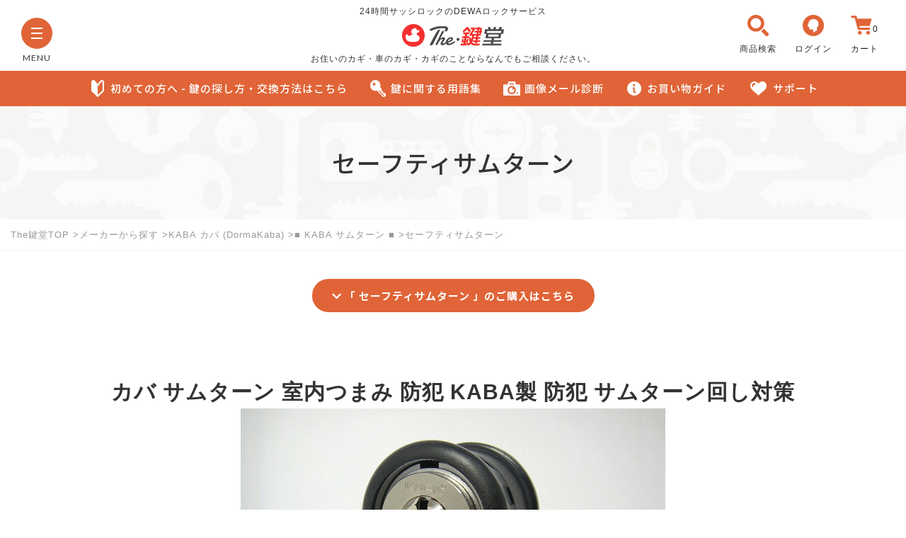

--- FILE ---
content_type: text/html; charset=UTF-8
request_url: https://dewalock.jp/item/search-maker/mk-kaba/mk-kaba-samturn/mki-safety-thumbturn/
body_size: 16397
content:
<!DOCTYPE html>
<html lang="ja">

<head>
<meta charset="UTF-8" />
<meta name="Author" content="The鍵堂" />
<meta name="copyright" content="(C) The鍵堂" />
<meta http-equiv="X-UA-Compatible" content="IE=edge">
<meta name="format-detection" content="telephone=no">
<meta http-equiv="pragma" content="no-cache">
<meta http-equiv="cache-control" content="no-cache">
<meta equiv="expires" content="0">
<link rel="shortcut icon" href="/img/favicon.ico" />






<script>window.MSInputMethodContext && document.documentMode && document.write('<script src="https://cdn.jsdelivr.net/gh/nuxodin/ie11CustomProperties@4.1.0/ie11CustomProperties.min.js"><\/script>');</script>
	<title>□ セーフティサムターン □ | The鍵堂</title>
<meta name='robots' content='max-image-preview:large' />
<link rel='dns-prefetch' href='//polyfill.io' />
<link rel='dns-prefetch' href='//cdnjs.cloudflare.com' />
<link rel='dns-prefetch' href='//fonts.googleapis.com' />
<link rel="alternate" type="application/rss+xml" title="The鍵堂 &raquo; □ セーフティサムターン □ カテゴリーのフィード" href="https://dewalock.jp/item/search-maker/mk-kaba/mk-kaba-samturn/mki-safety-thumbturn/feed/" />
		<!-- This site uses the Google Analytics by MonsterInsights plugin v9.11.1 - Using Analytics tracking - https://www.monsterinsights.com/ -->
							<script src="//www.googletagmanager.com/gtag/js?id=G-QB2T6ML5F1"  data-cfasync="false" data-wpfc-render="false" type="text/javascript" async></script>
			<script data-cfasync="false" data-wpfc-render="false" type="text/javascript">
				var mi_version = '9.11.1';
				var mi_track_user = true;
				var mi_no_track_reason = '';
								var MonsterInsightsDefaultLocations = {"page_location":"https:\/\/dewalock.jp\/item\/search-maker\/mk-kaba\/mk-kaba-samturn\/mki-safety-thumbturn\/"};
								if ( typeof MonsterInsightsPrivacyGuardFilter === 'function' ) {
					var MonsterInsightsLocations = (typeof MonsterInsightsExcludeQuery === 'object') ? MonsterInsightsPrivacyGuardFilter( MonsterInsightsExcludeQuery ) : MonsterInsightsPrivacyGuardFilter( MonsterInsightsDefaultLocations );
				} else {
					var MonsterInsightsLocations = (typeof MonsterInsightsExcludeQuery === 'object') ? MonsterInsightsExcludeQuery : MonsterInsightsDefaultLocations;
				}

								var disableStrs = [
										'ga-disable-G-QB2T6ML5F1',
									];

				/* Function to detect opted out users */
				function __gtagTrackerIsOptedOut() {
					for (var index = 0; index < disableStrs.length; index++) {
						if (document.cookie.indexOf(disableStrs[index] + '=true') > -1) {
							return true;
						}
					}

					return false;
				}

				/* Disable tracking if the opt-out cookie exists. */
				if (__gtagTrackerIsOptedOut()) {
					for (var index = 0; index < disableStrs.length; index++) {
						window[disableStrs[index]] = true;
					}
				}

				/* Opt-out function */
				function __gtagTrackerOptout() {
					for (var index = 0; index < disableStrs.length; index++) {
						document.cookie = disableStrs[index] + '=true; expires=Thu, 31 Dec 2099 23:59:59 UTC; path=/';
						window[disableStrs[index]] = true;
					}
				}

				if ('undefined' === typeof gaOptout) {
					function gaOptout() {
						__gtagTrackerOptout();
					}
				}
								window.dataLayer = window.dataLayer || [];

				window.MonsterInsightsDualTracker = {
					helpers: {},
					trackers: {},
				};
				if (mi_track_user) {
					function __gtagDataLayer() {
						dataLayer.push(arguments);
					}

					function __gtagTracker(type, name, parameters) {
						if (!parameters) {
							parameters = {};
						}

						if (parameters.send_to) {
							__gtagDataLayer.apply(null, arguments);
							return;
						}

						if (type === 'event') {
														parameters.send_to = monsterinsights_frontend.v4_id;
							var hookName = name;
							if (typeof parameters['event_category'] !== 'undefined') {
								hookName = parameters['event_category'] + ':' + name;
							}

							if (typeof MonsterInsightsDualTracker.trackers[hookName] !== 'undefined') {
								MonsterInsightsDualTracker.trackers[hookName](parameters);
							} else {
								__gtagDataLayer('event', name, parameters);
							}
							
						} else {
							__gtagDataLayer.apply(null, arguments);
						}
					}

					__gtagTracker('js', new Date());
					__gtagTracker('set', {
						'developer_id.dZGIzZG': true,
											});
					if ( MonsterInsightsLocations.page_location ) {
						__gtagTracker('set', MonsterInsightsLocations);
					}
										__gtagTracker('config', 'G-QB2T6ML5F1', {"forceSSL":"true","link_attribution":"true"} );
										window.gtag = __gtagTracker;										(function () {
						/* https://developers.google.com/analytics/devguides/collection/analyticsjs/ */
						/* ga and __gaTracker compatibility shim. */
						var noopfn = function () {
							return null;
						};
						var newtracker = function () {
							return new Tracker();
						};
						var Tracker = function () {
							return null;
						};
						var p = Tracker.prototype;
						p.get = noopfn;
						p.set = noopfn;
						p.send = function () {
							var args = Array.prototype.slice.call(arguments);
							args.unshift('send');
							__gaTracker.apply(null, args);
						};
						var __gaTracker = function () {
							var len = arguments.length;
							if (len === 0) {
								return;
							}
							var f = arguments[len - 1];
							if (typeof f !== 'object' || f === null || typeof f.hitCallback !== 'function') {
								if ('send' === arguments[0]) {
									var hitConverted, hitObject = false, action;
									if ('event' === arguments[1]) {
										if ('undefined' !== typeof arguments[3]) {
											hitObject = {
												'eventAction': arguments[3],
												'eventCategory': arguments[2],
												'eventLabel': arguments[4],
												'value': arguments[5] ? arguments[5] : 1,
											}
										}
									}
									if ('pageview' === arguments[1]) {
										if ('undefined' !== typeof arguments[2]) {
											hitObject = {
												'eventAction': 'page_view',
												'page_path': arguments[2],
											}
										}
									}
									if (typeof arguments[2] === 'object') {
										hitObject = arguments[2];
									}
									if (typeof arguments[5] === 'object') {
										Object.assign(hitObject, arguments[5]);
									}
									if ('undefined' !== typeof arguments[1].hitType) {
										hitObject = arguments[1];
										if ('pageview' === hitObject.hitType) {
											hitObject.eventAction = 'page_view';
										}
									}
									if (hitObject) {
										action = 'timing' === arguments[1].hitType ? 'timing_complete' : hitObject.eventAction;
										hitConverted = mapArgs(hitObject);
										__gtagTracker('event', action, hitConverted);
									}
								}
								return;
							}

							function mapArgs(args) {
								var arg, hit = {};
								var gaMap = {
									'eventCategory': 'event_category',
									'eventAction': 'event_action',
									'eventLabel': 'event_label',
									'eventValue': 'event_value',
									'nonInteraction': 'non_interaction',
									'timingCategory': 'event_category',
									'timingVar': 'name',
									'timingValue': 'value',
									'timingLabel': 'event_label',
									'page': 'page_path',
									'location': 'page_location',
									'title': 'page_title',
									'referrer' : 'page_referrer',
								};
								for (arg in args) {
																		if (!(!args.hasOwnProperty(arg) || !gaMap.hasOwnProperty(arg))) {
										hit[gaMap[arg]] = args[arg];
									} else {
										hit[arg] = args[arg];
									}
								}
								return hit;
							}

							try {
								f.hitCallback();
							} catch (ex) {
							}
						};
						__gaTracker.create = newtracker;
						__gaTracker.getByName = newtracker;
						__gaTracker.getAll = function () {
							return [];
						};
						__gaTracker.remove = noopfn;
						__gaTracker.loaded = true;
						window['__gaTracker'] = __gaTracker;
					})();
									} else {
										console.log("");
					(function () {
						function __gtagTracker() {
							return null;
						}

						window['__gtagTracker'] = __gtagTracker;
						window['gtag'] = __gtagTracker;
					})();
									}
			</script>
							<!-- / Google Analytics by MonsterInsights -->
		<link rel='stylesheet' id='wpfp-css' href='https://dewalock.jp/wp-content/plugins/wp-favorite-posts/wpfp.css' type='text/css' />
<style id='wp-img-auto-sizes-contain-inline-css' type='text/css'>
img:is([sizes=auto i],[sizes^="auto," i]){contain-intrinsic-size:3000px 1500px}
/*# sourceURL=wp-img-auto-sizes-contain-inline-css */
</style>
<link rel='stylesheet' id='font-notosansjp-css' href='https://fonts.googleapis.com/css?family=Noto+Sans+JP%3A100%2C300%2C400%2C500%2C700%2C900&#038;display=swap&#038;subset=japanese&#038;ver=1.0' type='text/css' media='all' />
<link rel='stylesheet' id='font-lato-css' href='https://fonts.googleapis.com/css2?family=Lato&#038;display=swap&#038;ver=1.0' type='text/css' media='all' />
<link rel='stylesheet' id='fontawesome-all-css' href='https://dewalock.jp/css/icons/css/fontawesome-all.css?ver=1.0' type='text/css' media='all' />
<link rel='stylesheet' id='site-common-css' href='https://dewalock.jp/css/common.css?ver=20220128' type='text/css' media='all' />
<link rel='stylesheet' id='site-print-css' href='https://dewalock.jp/css/print.css?ver=20220128' type='text/css' media='print' />
<link rel='stylesheet' id='slick-css' href='https://dewalock.jp/css/slick.css?ver=20220128' type='text/css' media='all' />
<link rel='stylesheet' id='slick-theme-css' href='https://dewalock.jp/css/slick-theme.css?ver=20220128' type='text/css' media='all' />
<link rel='stylesheet' id='low-css' href='https://dewalock.jp/css/lower/low.css?ver=20220128' type='text/css' media='all' />
<link rel='stylesheet' id='low-print-css' href='https://dewalock.jp/css/lower/low_pc.css?ver=20220128' type='text/css' media='print' />
<link rel='stylesheet' id='item-css' href='https://dewalock.jp/css/item/item.css?ver=1.0' type='text/css' media='all' />
<link rel='stylesheet' id='item-print-css' href='https://dewalock.jp/css/item/item_pc.css?ver=20220128' type='text/css' media='print' />
<link rel='stylesheet' id='swiper-bundle-css' href='https://dewalock.jp/css/swiper-bundle.min.css?ver=1.0' type='text/css' media='all' />
<style id='wp-block-library-inline-css' type='text/css'>
:root{--wp-block-synced-color:#7a00df;--wp-block-synced-color--rgb:122,0,223;--wp-bound-block-color:var(--wp-block-synced-color);--wp-editor-canvas-background:#ddd;--wp-admin-theme-color:#007cba;--wp-admin-theme-color--rgb:0,124,186;--wp-admin-theme-color-darker-10:#006ba1;--wp-admin-theme-color-darker-10--rgb:0,107,160.5;--wp-admin-theme-color-darker-20:#005a87;--wp-admin-theme-color-darker-20--rgb:0,90,135;--wp-admin-border-width-focus:2px}@media (min-resolution:192dpi){:root{--wp-admin-border-width-focus:1.5px}}.wp-element-button{cursor:pointer}:root .has-very-light-gray-background-color{background-color:#eee}:root .has-very-dark-gray-background-color{background-color:#313131}:root .has-very-light-gray-color{color:#eee}:root .has-very-dark-gray-color{color:#313131}:root .has-vivid-green-cyan-to-vivid-cyan-blue-gradient-background{background:linear-gradient(135deg,#00d084,#0693e3)}:root .has-purple-crush-gradient-background{background:linear-gradient(135deg,#34e2e4,#4721fb 50%,#ab1dfe)}:root .has-hazy-dawn-gradient-background{background:linear-gradient(135deg,#faaca8,#dad0ec)}:root .has-subdued-olive-gradient-background{background:linear-gradient(135deg,#fafae1,#67a671)}:root .has-atomic-cream-gradient-background{background:linear-gradient(135deg,#fdd79a,#004a59)}:root .has-nightshade-gradient-background{background:linear-gradient(135deg,#330968,#31cdcf)}:root .has-midnight-gradient-background{background:linear-gradient(135deg,#020381,#2874fc)}:root{--wp--preset--font-size--normal:16px;--wp--preset--font-size--huge:42px}.has-regular-font-size{font-size:1em}.has-larger-font-size{font-size:2.625em}.has-normal-font-size{font-size:var(--wp--preset--font-size--normal)}.has-huge-font-size{font-size:var(--wp--preset--font-size--huge)}.has-text-align-center{text-align:center}.has-text-align-left{text-align:left}.has-text-align-right{text-align:right}.has-fit-text{white-space:nowrap!important}#end-resizable-editor-section{display:none}.aligncenter{clear:both}.items-justified-left{justify-content:flex-start}.items-justified-center{justify-content:center}.items-justified-right{justify-content:flex-end}.items-justified-space-between{justify-content:space-between}.screen-reader-text{border:0;clip-path:inset(50%);height:1px;margin:-1px;overflow:hidden;padding:0;position:absolute;width:1px;word-wrap:normal!important}.screen-reader-text:focus{background-color:#ddd;clip-path:none;color:#444;display:block;font-size:1em;height:auto;left:5px;line-height:normal;padding:15px 23px 14px;text-decoration:none;top:5px;width:auto;z-index:100000}html :where(.has-border-color){border-style:solid}html :where([style*=border-top-color]){border-top-style:solid}html :where([style*=border-right-color]){border-right-style:solid}html :where([style*=border-bottom-color]){border-bottom-style:solid}html :where([style*=border-left-color]){border-left-style:solid}html :where([style*=border-width]){border-style:solid}html :where([style*=border-top-width]){border-top-style:solid}html :where([style*=border-right-width]){border-right-style:solid}html :where([style*=border-bottom-width]){border-bottom-style:solid}html :where([style*=border-left-width]){border-left-style:solid}html :where(img[class*=wp-image-]){height:auto;max-width:100%}:where(figure){margin:0 0 1em}html :where(.is-position-sticky){--wp-admin--admin-bar--position-offset:var(--wp-admin--admin-bar--height,0px)}@media screen and (max-width:600px){html :where(.is-position-sticky){--wp-admin--admin-bar--position-offset:0px}}

/*# sourceURL=wp-block-library-inline-css */
</style><style id='global-styles-inline-css' type='text/css'>
:root{--wp--preset--aspect-ratio--square: 1;--wp--preset--aspect-ratio--4-3: 4/3;--wp--preset--aspect-ratio--3-4: 3/4;--wp--preset--aspect-ratio--3-2: 3/2;--wp--preset--aspect-ratio--2-3: 2/3;--wp--preset--aspect-ratio--16-9: 16/9;--wp--preset--aspect-ratio--9-16: 9/16;--wp--preset--color--black: #000000;--wp--preset--color--cyan-bluish-gray: #abb8c3;--wp--preset--color--white: #ffffff;--wp--preset--color--pale-pink: #f78da7;--wp--preset--color--vivid-red: #cf2e2e;--wp--preset--color--luminous-vivid-orange: #ff6900;--wp--preset--color--luminous-vivid-amber: #fcb900;--wp--preset--color--light-green-cyan: #7bdcb5;--wp--preset--color--vivid-green-cyan: #00d084;--wp--preset--color--pale-cyan-blue: #8ed1fc;--wp--preset--color--vivid-cyan-blue: #0693e3;--wp--preset--color--vivid-purple: #9b51e0;--wp--preset--gradient--vivid-cyan-blue-to-vivid-purple: linear-gradient(135deg,rgb(6,147,227) 0%,rgb(155,81,224) 100%);--wp--preset--gradient--light-green-cyan-to-vivid-green-cyan: linear-gradient(135deg,rgb(122,220,180) 0%,rgb(0,208,130) 100%);--wp--preset--gradient--luminous-vivid-amber-to-luminous-vivid-orange: linear-gradient(135deg,rgb(252,185,0) 0%,rgb(255,105,0) 100%);--wp--preset--gradient--luminous-vivid-orange-to-vivid-red: linear-gradient(135deg,rgb(255,105,0) 0%,rgb(207,46,46) 100%);--wp--preset--gradient--very-light-gray-to-cyan-bluish-gray: linear-gradient(135deg,rgb(238,238,238) 0%,rgb(169,184,195) 100%);--wp--preset--gradient--cool-to-warm-spectrum: linear-gradient(135deg,rgb(74,234,220) 0%,rgb(151,120,209) 20%,rgb(207,42,186) 40%,rgb(238,44,130) 60%,rgb(251,105,98) 80%,rgb(254,248,76) 100%);--wp--preset--gradient--blush-light-purple: linear-gradient(135deg,rgb(255,206,236) 0%,rgb(152,150,240) 100%);--wp--preset--gradient--blush-bordeaux: linear-gradient(135deg,rgb(254,205,165) 0%,rgb(254,45,45) 50%,rgb(107,0,62) 100%);--wp--preset--gradient--luminous-dusk: linear-gradient(135deg,rgb(255,203,112) 0%,rgb(199,81,192) 50%,rgb(65,88,208) 100%);--wp--preset--gradient--pale-ocean: linear-gradient(135deg,rgb(255,245,203) 0%,rgb(182,227,212) 50%,rgb(51,167,181) 100%);--wp--preset--gradient--electric-grass: linear-gradient(135deg,rgb(202,248,128) 0%,rgb(113,206,126) 100%);--wp--preset--gradient--midnight: linear-gradient(135deg,rgb(2,3,129) 0%,rgb(40,116,252) 100%);--wp--preset--font-size--small: 13px;--wp--preset--font-size--medium: 20px;--wp--preset--font-size--large: 36px;--wp--preset--font-size--x-large: 42px;--wp--preset--spacing--20: 0.44rem;--wp--preset--spacing--30: 0.67rem;--wp--preset--spacing--40: 1rem;--wp--preset--spacing--50: 1.5rem;--wp--preset--spacing--60: 2.25rem;--wp--preset--spacing--70: 3.38rem;--wp--preset--spacing--80: 5.06rem;--wp--preset--shadow--natural: 6px 6px 9px rgba(0, 0, 0, 0.2);--wp--preset--shadow--deep: 12px 12px 50px rgba(0, 0, 0, 0.4);--wp--preset--shadow--sharp: 6px 6px 0px rgba(0, 0, 0, 0.2);--wp--preset--shadow--outlined: 6px 6px 0px -3px rgb(255, 255, 255), 6px 6px rgb(0, 0, 0);--wp--preset--shadow--crisp: 6px 6px 0px rgb(0, 0, 0);}:where(.is-layout-flex){gap: 0.5em;}:where(.is-layout-grid){gap: 0.5em;}body .is-layout-flex{display: flex;}.is-layout-flex{flex-wrap: wrap;align-items: center;}.is-layout-flex > :is(*, div){margin: 0;}body .is-layout-grid{display: grid;}.is-layout-grid > :is(*, div){margin: 0;}:where(.wp-block-columns.is-layout-flex){gap: 2em;}:where(.wp-block-columns.is-layout-grid){gap: 2em;}:where(.wp-block-post-template.is-layout-flex){gap: 1.25em;}:where(.wp-block-post-template.is-layout-grid){gap: 1.25em;}.has-black-color{color: var(--wp--preset--color--black) !important;}.has-cyan-bluish-gray-color{color: var(--wp--preset--color--cyan-bluish-gray) !important;}.has-white-color{color: var(--wp--preset--color--white) !important;}.has-pale-pink-color{color: var(--wp--preset--color--pale-pink) !important;}.has-vivid-red-color{color: var(--wp--preset--color--vivid-red) !important;}.has-luminous-vivid-orange-color{color: var(--wp--preset--color--luminous-vivid-orange) !important;}.has-luminous-vivid-amber-color{color: var(--wp--preset--color--luminous-vivid-amber) !important;}.has-light-green-cyan-color{color: var(--wp--preset--color--light-green-cyan) !important;}.has-vivid-green-cyan-color{color: var(--wp--preset--color--vivid-green-cyan) !important;}.has-pale-cyan-blue-color{color: var(--wp--preset--color--pale-cyan-blue) !important;}.has-vivid-cyan-blue-color{color: var(--wp--preset--color--vivid-cyan-blue) !important;}.has-vivid-purple-color{color: var(--wp--preset--color--vivid-purple) !important;}.has-black-background-color{background-color: var(--wp--preset--color--black) !important;}.has-cyan-bluish-gray-background-color{background-color: var(--wp--preset--color--cyan-bluish-gray) !important;}.has-white-background-color{background-color: var(--wp--preset--color--white) !important;}.has-pale-pink-background-color{background-color: var(--wp--preset--color--pale-pink) !important;}.has-vivid-red-background-color{background-color: var(--wp--preset--color--vivid-red) !important;}.has-luminous-vivid-orange-background-color{background-color: var(--wp--preset--color--luminous-vivid-orange) !important;}.has-luminous-vivid-amber-background-color{background-color: var(--wp--preset--color--luminous-vivid-amber) !important;}.has-light-green-cyan-background-color{background-color: var(--wp--preset--color--light-green-cyan) !important;}.has-vivid-green-cyan-background-color{background-color: var(--wp--preset--color--vivid-green-cyan) !important;}.has-pale-cyan-blue-background-color{background-color: var(--wp--preset--color--pale-cyan-blue) !important;}.has-vivid-cyan-blue-background-color{background-color: var(--wp--preset--color--vivid-cyan-blue) !important;}.has-vivid-purple-background-color{background-color: var(--wp--preset--color--vivid-purple) !important;}.has-black-border-color{border-color: var(--wp--preset--color--black) !important;}.has-cyan-bluish-gray-border-color{border-color: var(--wp--preset--color--cyan-bluish-gray) !important;}.has-white-border-color{border-color: var(--wp--preset--color--white) !important;}.has-pale-pink-border-color{border-color: var(--wp--preset--color--pale-pink) !important;}.has-vivid-red-border-color{border-color: var(--wp--preset--color--vivid-red) !important;}.has-luminous-vivid-orange-border-color{border-color: var(--wp--preset--color--luminous-vivid-orange) !important;}.has-luminous-vivid-amber-border-color{border-color: var(--wp--preset--color--luminous-vivid-amber) !important;}.has-light-green-cyan-border-color{border-color: var(--wp--preset--color--light-green-cyan) !important;}.has-vivid-green-cyan-border-color{border-color: var(--wp--preset--color--vivid-green-cyan) !important;}.has-pale-cyan-blue-border-color{border-color: var(--wp--preset--color--pale-cyan-blue) !important;}.has-vivid-cyan-blue-border-color{border-color: var(--wp--preset--color--vivid-cyan-blue) !important;}.has-vivid-purple-border-color{border-color: var(--wp--preset--color--vivid-purple) !important;}.has-vivid-cyan-blue-to-vivid-purple-gradient-background{background: var(--wp--preset--gradient--vivid-cyan-blue-to-vivid-purple) !important;}.has-light-green-cyan-to-vivid-green-cyan-gradient-background{background: var(--wp--preset--gradient--light-green-cyan-to-vivid-green-cyan) !important;}.has-luminous-vivid-amber-to-luminous-vivid-orange-gradient-background{background: var(--wp--preset--gradient--luminous-vivid-amber-to-luminous-vivid-orange) !important;}.has-luminous-vivid-orange-to-vivid-red-gradient-background{background: var(--wp--preset--gradient--luminous-vivid-orange-to-vivid-red) !important;}.has-very-light-gray-to-cyan-bluish-gray-gradient-background{background: var(--wp--preset--gradient--very-light-gray-to-cyan-bluish-gray) !important;}.has-cool-to-warm-spectrum-gradient-background{background: var(--wp--preset--gradient--cool-to-warm-spectrum) !important;}.has-blush-light-purple-gradient-background{background: var(--wp--preset--gradient--blush-light-purple) !important;}.has-blush-bordeaux-gradient-background{background: var(--wp--preset--gradient--blush-bordeaux) !important;}.has-luminous-dusk-gradient-background{background: var(--wp--preset--gradient--luminous-dusk) !important;}.has-pale-ocean-gradient-background{background: var(--wp--preset--gradient--pale-ocean) !important;}.has-electric-grass-gradient-background{background: var(--wp--preset--gradient--electric-grass) !important;}.has-midnight-gradient-background{background: var(--wp--preset--gradient--midnight) !important;}.has-small-font-size{font-size: var(--wp--preset--font-size--small) !important;}.has-medium-font-size{font-size: var(--wp--preset--font-size--medium) !important;}.has-large-font-size{font-size: var(--wp--preset--font-size--large) !important;}.has-x-large-font-size{font-size: var(--wp--preset--font-size--x-large) !important;}
/*# sourceURL=global-styles-inline-css */
</style>

<style id='classic-theme-styles-inline-css' type='text/css'>
/*! This file is auto-generated */
.wp-block-button__link{color:#fff;background-color:#32373c;border-radius:9999px;box-shadow:none;text-decoration:none;padding:calc(.667em + 2px) calc(1.333em + 2px);font-size:1.125em}.wp-block-file__button{background:#32373c;color:#fff;text-decoration:none}
/*# sourceURL=/wp-includes/css/classic-themes.min.css */
</style>
<link rel='stylesheet' id='wc-basic-style-css' href='https://dewalock.jp/wp-content/themes/dewarock/style.css?ver=1.0' type='text/css' media='all' />
<link rel='stylesheet' id='font-awesome-css' href='https://dewalock.jp/wp-content/themes/dewarock/font-awesome/font-awesome.min.css?ver=1.0' type='text/css' media='all' />
<link rel='stylesheet' id='usces_default_css-css' href='https://dewalock.jp/wp-content/plugins/usc-e-shop/css/usces_default.css?ver=2.11.27.2601211' type='text/css' media='all' />
<link rel='stylesheet' id='dashicons-css' href='https://dewalock.jp/wp-includes/css/dashicons.min.css?ver=6.9' type='text/css' media='all' />
<link rel='stylesheet' id='theme_cart_css-css' href='https://dewalock.jp/wp-content/themes/dewarock/usces_cart.css?ver=2.11.27.2601211' type='text/css' media='all' />
<script type="text/javascript" src="https://dewalock.jp/wp-includes/js/jquery/jquery.min.js?ver=3.7.1" id="jquery-core-js"></script>
<script type="text/javascript" src="https://dewalock.jp/wp-includes/js/jquery/jquery-migrate.min.js?ver=3.4.1" id="jquery-migrate-js"></script>
<script type="text/javascript" src="https://dewalock.jp/js/jquery-3.5.1.min.js?ver=6.9" id="jquery_js-js"></script>
<script type="text/javascript" src="https://dewalock.jp/js/common.js?ver=20220128" id="common-js-js"></script>
<script type="text/javascript" src="https://dewalock.jp/js/modal/jquery-modal-video.min.js?ver=6.9" id="modal-video_js-js"></script>
<script type="text/javascript" src="https://dewalock.jp/js/jquery.matchHeight.js?ver=6.9" id="matchHeight-js"></script>
<script type="text/javascript" src="https://polyfill.io/v3/polyfill.min.js?features=HTMLPictureElement&amp;ver=6.9" id="polyfill_js-js"></script>
<script type="text/javascript" src="https://dewalock.jp/js/css_browser_selector.js?ver=6.9" id="browser_selector_js-js"></script>
<script type="text/javascript" src="https://cdnjs.cloudflare.com/ajax/libs/object-fit-images/3.2.4/ofi.js?ver=6.9" id="object-fit_js-js"></script>
<script type="text/javascript" src="https://dewalock.jp/js/swiper/js/swiper.min.js?ver=6.9" id="swiper-js"></script>
<script type="text/javascript" src="https://dewalock.jp/wp-content/plugins/google-analytics-for-wordpress/assets/js/frontend-gtag.min.js?ver=9.11.1" id="monsterinsights-frontend-script-js" async="async" data-wp-strategy="async"></script>
<script data-cfasync="false" data-wpfc-render="false" type="text/javascript" id='monsterinsights-frontend-script-js-extra'>/* <![CDATA[ */
var monsterinsights_frontend = {"js_events_tracking":"true","download_extensions":"doc,pdf,ppt,zip,xls,docx,pptx,xlsx","inbound_paths":"[{\"path\":\"\\\/go\\\/\",\"label\":\"affiliate\"},{\"path\":\"\\\/recommend\\\/\",\"label\":\"affiliate\"}]","home_url":"https:\/\/dewalock.jp","hash_tracking":"false","v4_id":"G-QB2T6ML5F1"};/* ]]> */
</script>
<script type="text/javascript" src="https://dewalock.jp/wp-content/themes/dewarock/js/front-customized.js?ver=1.0" id="wc-basic-js-js"></script>
<script type="text/javascript" src="https://dewalock.jp/wp-content/plugins/wp-favorite-posts/script.js?ver=1.6.8" id="wp-favorite-posts-js"></script>
<link rel="https://api.w.org/" href="https://dewalock.jp/wp-json/" /><link rel="alternate" title="JSON" type="application/json" href="https://dewalock.jp/wp-json/wp/v2/categories/1146" />                <script>
                    var ajaxUrl = 'https://dewalock.jp/wp-admin/admin-ajax.php';
                </script>
        
<script type="text/javascript">
if (navigator.userAgent.indexOf('iPhone') > 0 || navigator.userAgent.indexOf('iPod') > 0 || navigator.userAgent.indexOf('Android') > 0) {
document.write('<meta name="viewport" content="width=device-width,initial-scale=1.0,minimum-scale=1.0,user-scalable=yes">');
}else{
document.write('<meta name="viewport" content="width=1200,target-densityDpi=medium-dpi">');
}
</script>
</head>

<body class="archive category category-mki-safety-thumbturn category-1146 wp-theme-dewarock" >
<div class="wrapper">
<header class="headfixed">
	<div class="inner bgWh fullWidth">
		<div class="menuLeft">
			<div class="menuOn lH10">
				<dl class="abs"><dt>
				<div class="hamburger-menu">
				<div class="hamburger-menu-line line-top"></div>
				<div class="hamburger-menu-line line-middle"></div> 
				<div class="hamburger-menu-line line-bottom"></div>
				</div>
				</dt>
				<dd class="lato hum-menu">MENU</dd>
				<dd class="lato hum-close">CLOSE</dd>
				</dl>
			</div>
		</div>
		<div class="logoBox">
		<h1 class="nmText">24時間サッシロックのDEWAロックサービス</h1>
		<a href="https://dewalock.jp/" title="The鍵堂" rel="home"><img src="/img/common/logo.png" border="0" alt="The鍵堂" class="logoImg"></a>		<h2 class="nmText pcOn">お住いのカギ・車のカギ・カギのことならなんでもご相談ください。</h2>
		</div><!-- //logoBox -->


		<div class="buttonRight">

			<ul>

			<li class="serchBtn pcOn"><div title="商品検索" class="serchbox-open bdNone">
				<dl><dt><img src="/img/common/serch-ico-orange.png" border="0" alt="商品検索" class="logoImg tran"></dt>
				        <dd>商品検索</dd></dl>
			</div></li>


									<li class="myPageBtn"><a href="/usces-member/?usces_page=login" title="ログイン" class="bdNone">
				<dl><dt><img src="/img/common/maypage-ico-orange.png" border="0" alt="ログイン" class="logoImg tran"></dt>
				        <dd>ログイン</dd></dl>
			</a></li>
									<li><a href="https://dewalock.jp/usces-cart/" title="カート" class="bdNone">
				<dl><dt><img src="/img/common/cart-ico-orange.png" border="0" alt="カート" class="logoImg tran"><span class="total-quant">0</span></dt>
				        <dd>カート</dd></dl>
			</a></li>
			</ul>
		</div><!-- //buttonRight -->

	</div><!-- //inner -->
	<div class="spOn spSerchFix fullWidth serchbox">
		<form role="search" method="get" id="searchform" class="searchform rel" action="">
		<label class="screen-reader-text" for="s"></label>
		<input type="text" value="" name="s" id="head-s-text" class="search-text" placeholder="商品名・商品番号・錠前刻印などで検索　【検索例：MIWA PE-02】">
		<input type="submit" id="head-s-submit" class="searchsubmit fas" value="">
		</form>

	</div><!-- //spSerchFix -->
	<nav class="grNavPc bgSiteOrange pcOn" itemscope itemtype="//schema.org/SiteNavigationElement">
		<ul class="flex noto">
		<li itemprop="name"><a href="/beginner/" title="初めての方へ - 鍵の探し方・交換方法はこちら" class="tran"><img src="/img/common/biginner-ico-white.png" border="0" alt="初めての方へ - 鍵の探し方・交換方法はこちら" class="grNaviIco tran">初めての方へ - 鍵の探し方・交換方法はこちら</a></li>
		<li itemprop="name"><a href="/support/termlist/" title="鍵に関する用語集" class="tran" itemprop="url"><img src="/img/common/key-ico-white.png" border="0" alt="鍵に関する用語集" class="grNaviIco tran">鍵に関する用語集</a></li>
		<li itemprop="name"><a href="/support/diagnosis/" title="画像メール診断" class="tran" itemprop="url"><img src="/img/common/camera-ico-white.png" border="0" alt="画像メール診断" class="grNaviIco tran">画像メール診断</a></li>
		<li itemprop="name"><a href="/guide/" title="お買い物ガイド" class="tran" itemprop="url"><img src="/img/common/guide-ico-white.png" border="0" alt="お買い物ガイド" class="grNaviIco tran">お買い物ガイド</a></li>
		<li itemprop="name"><a href="/support/" title="サポート" class="tran" itemprop="url"><img src="/img/common/heart-ico-white.png" border="0" alt="サポート" class="grNaviIco tran">サポート</a></li>
		</ul>
	</nav><!-- //grNavPc -->
</header>
<div class="headSpace spOn"></div>

<!-- ▼hamburger menu on　-->
<nav class="humMenu abs">
<div class="humMenu_inner tran"  itemscope itemtype="//schema.org/SiteNavigationElement">
	<div class="hum_content siteWidth">
	<ul class="main_content flex">
	<li>
	<div class="inner movie_tum">
	<h2 class="noto" itemprop="name"><a href="/beginner/" title="初めての方へ"><img src="/img/common/biginner-ico-white-hum.png" border="0" alt="初めての方へ" class="grNaviIco tran"><span class="fcWh">初めての方へ</span></a></h2>
		<ul class="biginner">
		<li itemprop="name"><a href="#mv" class="js-video-button" data-video-id="zDB019gBy9s"><div class="outer rel"><img src="https://img.youtube.com/vi/zDB019gBy9s/mqdefault.jpg" border="0" title=""><div class="playIco abs"></div></div>
		<h3>上手な鍵の探し方</h3></a></li>

		<li itemprop="name"><a href="#mv" class="js-video-button" data-video-id="NRbKiTakXgM"><div class="outer rel"><img src="https://img.youtube.com/vi/NRbKiTakXgM/mqdefault.jpg" border="0" title=""><div class="playIco abs"></div></div>
		<h3>鍵の交換方法</h3></a></li>	

		</ul>
	</div>
	</li>

	<li>
	<div class="inner list">
		<div class="childYes rel">
		<div class="subOpen abs spOn"><span></span></div>
		<h2 class="noto" itemprop="name"><img src="/img/common/serch-ico-white-hum.png" border="0" alt="鍵を探す" class="grNaviIco tran"><span class="fcWh">鍵を探す</span></h2>

		<ul class="subContent bdHvYes bdbtmWhite">
		<li itemprop="name"><a href="/item/model-number/" title="型番から探す" class="tran"  itemprop="url">型番から探す</a></li>
		<li itemprop="name"><a href="/shape/" title="形状から探す" class="tran"  itemprop="url">形状から探す</a></li>
		<li itemprop="name"><a href="/purpose/" title="用途から探す" class="tran"  itemprop="url">用途から探す</a></li>
		<li itemprop="name"><a href="/item/doortype/" title="ドアのタイプから探す" class="tran"  itemprop="url">ドアのタイプから探す</a></li>
		<li itemprop="name"><a href="/serchcategory/" title="商品カテゴリーから探す" class="tran"  itemprop="url">商品カテゴリーから探す</a></li>
		<li itemprop="name"><a href="/item/search-maker/" title="メーカーから探す" class="tran"  itemprop="url">メーカーから探す</a></li>
		</ul>
		</div><!-- //childYes -->
		<div class="childYes rel">
		<div class="subOpen abs spOn"><span></span></div>
		<h2 class="noto" itemprop="name"><a href="/support/termlist/" title="鍵に関する用語集" class="tran"  itemprop="url"><img src="/img/common/key-ico-white-hum.png" border="0" alt="鍵に関する用語集" class="grNaviIco tran">鍵に関する用語集</a></h2>
		<ul class="subContent bdHvYes">
		<li itemprop="name"><a href="/support/termlist/#parts-names" title="各部品の名称について" class="tran"  itemprop="url">各部品の名称について</a></li>
		<li itemprop="name"><a href="/support/termlist/#what-dt" title="扉厚（DT）" class="tran"  itemprop="url">扉厚（DT）</a></li>
		<li itemprop="name"><a href="/support/termlist/#what-bs" title="バックセット（BS）" class="tran"  itemprop="url">バックセット（BS）</a></li>
		<li itemprop="name"><a href="/support/termlist/#door-selfish" title="ドアの勝手" class="tran"  itemprop="url">ドアの勝手</a></li>
		<li itemprop="name"><a href="/support/termlist/#door-name" title="ドアの勝手" class="tran"  itemprop="url">ドアの名前</a></li>
		</ul>
		</div><!-- //childYes -->
	</div>
	</li>

	<li>
	<div class="inner list">
		<div class="childYes rel">
		<div class="subOpen abs spOn"><span></span></div>
		<h2 class="noto"><a href="/guide/" title="お買い物ガイド" class="tran"  itemprop="url"><img src="/img/common/guide-ico-white-hum.png" border="0" alt="お買い物ガイド" class="grNaviIco tran">お買い物ガイド</a></h2>
		<ul class="subContent bdHvYes bdbtmWhite">
		<li itemprop="name"><a href="/guide/" title="ご注文の流れ" class="tran"  itemprop="url">ご注文の流れ</a></li>
		<li itemprop="name"><a href="/guide/" title="お届けについて" class="tran"  itemprop="url">お届けについて</a></li>
		<li itemprop="name"><a href="/guide/" title="お支払い方法" class="tran"  itemprop="url">お支払い方法</a></li>
		<li itemprop="name"><a href="/guide/" title=" 配送方法" class="tran"  itemprop="url"> 配送方法</a></li>
		<li itemprop="name"><a href="/guide/" title="ご注文のキャンセル" class="tran"  itemprop="url">ご注文のキャンセル</a></li>
		<li itemprop="name"><a href="/guide/" title="返品交換について" class="tran"  itemprop="url">返品交換について</a></li>
		</ul>
		</div><!-- //childYes -->

		<div class="childYes rel">
		<div class="subOpen abs spOn"><span></span></div>
		<h2 class="noto" itemprop="name"><a href="/support/diagnosis/" title="画像メール診断" class="tran"  itemprop="url"><img src="/img/common/camera-ico-white-hum.png" border="0" alt="画像メール診断" class="grNaviIco tran">画像メール診断</a></h2>
		<ul class="subContent bdHvYes">
		<li itemprop="name"><a href="/support/diagnosis/#step-diagnosis" title="適合商品診断の流れ" class="tran"  itemprop="url">適合商品診断の流れ</a></li>
		<li itemprop="name"><a href="/support/diagnosis/#note-diagnosis" title="ご送付頂く際の注意点" class="tran"  itemprop="url">ご送付頂く際の注意点</a></li>
		<li itemprop="name"><a href="/support/diagnosis/#cylinder-diagnosis" title="シリンダーのご依頼" class="tran"  itemprop="url">シリンダーのご依頼</a></li>
		<li itemprop="name"><a href="/support/diagnosis/#slidingdoor-diagnosis" title="引戸錠のご依頼" class="tran"  itemprop="url">引戸錠のご依頼</a></li>
		<li itemprop="name"><a href="/support/diagnosis/#nob-diagnosis" title="ノブ（把手）のご依頼" class="tran"  itemprop="url">ノブ（把手）のご依頼</a></li>
		<li itemprop="name"><a href="/support/diagnosis/#difficult-diagnosis" title="撮影が困難な場合" class="tran"  itemprop="url">撮影が困難な場合</a></li>
		</ul>
		</div><!-- //childYes -->
	</div>
	</li>

	<li class="relPc"> 
	<div class="inner list">
		<div class="childYes rel">
		<div class="subOpen abs spOn"><span></span></div>
		<h2 class="noto"><a href="/support/" title="サポート" class="tran"  itemprop="url"><img src="/img/common/heart-ico-white-hum.png" border="0" alt="サポート" class="grNaviIco tran">サポート</a></h2>
		<ul class="subContent bdHvYes">
		<li itemprop="name"><a href="/support/termlist/" title="用語集" class="tran"  itemprop="url">用語集</a></li>
		<li itemprop="name"><a href="/support/manual/" title="鍵の交換方法・取付け説明書" class="tran"  itemprop="url">鍵の交換方法・取付け説明書</a></li>
		<li itemprop="name"><a href="/support/diagnosis/" title="画像メール診断" class="tran"  itemprop="url">画像メール診断</a></li>
		<li itemprop="name"><a href="/support/measurement/" title="扉厚（DT）の測り方" class="tran"  itemprop="url">扉厚（DT）の測り方</a></li>
		<li itemprop="name"><a href="/support/similar/" title="類似サイトについて" class="tran"  itemprop="url">類似サイトについて</a></li>

		</ul>
		</div><!-- //childYes -->

		<div id="humSerchBox"></div>
		<!-- ▼menu serch on　-->
		<div class="serchbox spOn">
		<div class="inner primary fcWh">
		<h3>The 鍵堂内の全商品から検索する</h3>
		<p>お探しの製品名など具体的にわかる方におすすめです。</p>
		</div><!-- //primary -->

		<div class="inner secondary">
		<form role="search" method="get" id="searchform" class="searchform rel" action="">
		<label class="screen-reader-text" for="s"></label>
		<input type="text" value="" name="s" id="head-s-text" class="search-text" placeholder="商品名・商品番号・錠前刻印などで検索　【検索例：MIWA PE-02】">
		<input type="submit" id="head-s-submit" class="searchsubmit fas" value="">
		</form>
		</div><!-- //secondary -->
		</div><!-- //serchbox -->

		<div class="bizInfo fcWh">
		<span class="telno pcOn noto"><img src="/img/common/tel-ico-white-hum.png" border="0" alt="電話">023-679-3894</span>
		<span class="telno spOn noto"><a href="tel:023-679-3894"><img src="/img/common/tel-ico-white-hum.png" border="0" alt="電話">023-679-3894</a></span>
		<time>10:00 ～ 17:00</time>
		<dl><dt>［営業日］</dt><dd>平日、土曜日(発送業務のみ)</dd></dl>
		<dl><dt>［休業日］</dt><dd>日曜、祝日、他</dd></dl>
		</div><!-- //bizInfo -->
	</div> 

	<div class="cartBtn abs pcOn">
	<ul class="flex">
		<li><a href="/usces-member/?usces_page=login" title="ログイン" class="bdNone tran"><img src="/img/common/maypage-ico-white.png" border="0" alt="ログイン"><br>ログイン</a></li>
	
	<li><a href="https://dewalock.jp/usces-cart/" title="カート" class="bdNone tran"><img src="/img/common/cart-ico-orange-white.png" border="0" alt="カート"><br>カート</a></li>
	</ul>
	</div><!-- //cartBtn -->
	</li>

	</ul>

	<ul class="humbtm flexPc bdHvYes">
		<li itemprop="name"><a href="/corporate/" target="_self" title="運営会社概要" itemprop="url">運営会社概要</a></li>
		<li itemprop="name"><a href="/commerce/" target="_self" title="特定商取引について" itemprop="url">特定商取引について</a></li>
		<li itemprop="name"><a href="/policy/" target="_self" title="プライバシーポリシー" itemprop="url">プライバシーポリシー</a></li>
		<li itemprop="name"><a href="/guide/" target="_self" title="お買い物ガイド" itemprop="url">お買い物ガイド</a></li>
		<li itemprop="name"><a href="/support/" target="_self" title="サポート" itemprop="url">サポート</a></li>
		<li itemprop="name"><a href="/contact/" target="_self" title="お問合せ" itemprop="url">お問合せ</a></li>	</ul>

	</div><!-- //hum_content -->

</div><!-- //humMenu_inner -->
</nav><!-- //humMenu --><!-- ▼Serch on　-->
<div class="serchbox tran pcOn">
	<div class="outer">
		<div class="inner primary fcWh">
		<h3>The鍵堂内の全商品から検索する</h3>
		<p>お探しの製品名など具体的にわかる方におすすめです。</p>
		</div><!-- //primary -->
		<div class="inner secondary">

<form role="search" method="get" id="searchform" class="searchform rel" action="/">
		<label class="screen-reader-text" for="s"></label>
		<input type="text" value="" name="s" id="head-s-text" class="search-text" placeholder="商品名・商品番号・錠前刻印などで検索　【検索例：MIWA PE-02】">
		<input type="submit" id="head-s-submit" class="searchsubmit fas" value="">
</form>

		</div><!-- //secondary -->
	</div><!-- //outer -->
		<div class="serchClose">
			<div class="menuOn lH10">
				<dl class="abs"><dt>
				<div class="serch-close-btn hamburger-menu-active">
				<div class="hamburger-menu-line line-top"></div>
				<div class="hamburger-menu-line line-middle"></div> 
				<div class="hamburger-menu-line line-bottom"></div>
				</div>
				</dt>
				<dd class="lato serch-close-text"></dd>
				</dl>
			</div>
		</div>
</div><!-- //serchbox -->


<!-- ▼categroty Archive list -->


<div class="pageTitleNarrow key_bg fullWidth">
	<div class="outer siteWidth">
		<div class="inner">
		<h1 class="noto"> セーフティサムターン </h1>
		</div>
	</div>
</div><!-- //pageTitle -->

<div class="punkuzu category-crumb">
<ul id="breadcrumb" class="flex bdHvYes" itemscope itemtype="https://schema.org/BreadcrumbList"><li class="breadcrumb-home" itemscope itemtype="https://schema.org/ListItem" itemprop="itemListElement"><a href="https://dewalock.jp" itemprop="item"><span itemprop="name">The鍵堂TOP</span></a><meta itemprop="position" content="1" /></li><li class="breadcrumb-item" itemscope itemtype="https://schema.org/ListItem" itemprop="itemListElement"><a href="https://dewalock.jp/item/" itemprop="item"><span itemprop="name">商品</span></a><meta itemprop="position" content="2" /></li><li class="breadcrumb-item" itemscope itemtype="https://schema.org/ListItem" itemprop="itemListElement"><a href="https://dewalock.jp/item/search-maker/" itemprop="item"><span itemprop="name">メーカーから探す</span></a><meta itemprop="position" content="3" /></li><li class="breadcrumb-item" itemscope itemtype="https://schema.org/ListItem" itemprop="itemListElement"><a href="https://dewalock.jp/item/search-maker/mk-kaba/" itemprop="item"><span itemprop="name">KABA カバ (DormaKaba)</span></a><meta itemprop="position" content="4" /></li><li class="breadcrumb-item" itemscope itemtype="https://schema.org/ListItem" itemprop="itemListElement"><a href="https://dewalock.jp/item/search-maker/mk-kaba/mk-kaba-samturn/" itemprop="item"><span itemprop="name">■ KABA サムターン ■</span></a><meta itemprop="position" content="5" /></li><li class="breadcrumb-item" itemscope itemtype="https://schema.org/ListItem" itemprop="itemListElement"><span itemprop="name"> セーフティサムターン </span><meta itemprop="position" content="5" /></li>	</ul>
</div><!-- //punkuzu -->



<div class="toItemListBtn btn">
<div class="buttonNm"><a href="#1146_itemList" title=" セーフティサムターン の商品はこちら" class="fclinkSiteWh tran noto"><i class="fas fa-chevron-down"></i> <span><span class="pcOn">「 </span> セーフティサムターン <span class="pcOn"> 」</span><br class="spOn">のご購入はこちら</span></a></div>
</div><!-- //toItemListBtn -->


<section id="catId-1146" class="categoryBodyData siteWidth rms-import-content">
<div class="inner">
<table border="0" width="100%" cellspacing="2" cellpadding="0">
<tbody>
<tr>
<td class="category_uppertext">
<div id="rcontent">
<h1>カバ サムターン 室内つまみ 防犯
KABA製 防犯 サムターン回し対策</h1>
<div class="cols cf">

<img src="/cabinet/01407126/imgrc0071658450.jpg" alt="KABAサムターン" />

<img src="/cabinet/01407126/imgrc0071658451.jpg" alt="動作・使用例" />

</div>
<h2>対応錠前タイプについて確認しましょう。</h2>
<div class="cols cf">

お取替えに適合するタイプは<strong>「錠前メーカー」</strong>と<strong>「型番刻印」</strong>をご確認いただければ、ほぼ特定することができます。
※一部の特殊な錠前では例外もございます。ご不安な場合にはお問合せ下さい。

<strong>「錠前メーカー」と「型番刻印」</strong>は、開いた扉側面のプレート部分にあり、英数字で刻印されている場合が多いです。

<img src="/cabinet/cate/markcheck.jpg" alt="刻印の確認方法" />
<table class="base"><caption>メーカーが「MIWA」の場合</caption>
<thead>
<tr>
<th>&nbsp;</th>
<th>品番</th>
<th>錠前タイプ</th>
<th>錠前刻印例</th>
</tr>
</thead>
<tbody>
<tr>
<th width="100"><a href="/item/10001038/"><img src="/cabinet/01407126/img56753567.jpg" alt="KST137" /></a></th>
<th width="100">KST137</th>
<td width="150">MIWA LAタイプ</td>
<td>LA, LAMA, LASP, DA, DH</td>
</tr>
<tr>
<th><a href="/item/10001039/"><img src="/cabinet/01407126/img56753567.jpg" alt="KST138" /></a></th>
<th>KST138</th>
<td>MIWA BHタイプ</td>
<td>BH, BHSP, LD, LDSP, LDL</td>
</tr>
<tr>
<th><a href="/item/10001040/"><img src="/cabinet/01407126/img56753567.jpg" alt="KST150R" /></a></th>
<th>KST150R</th>
<td>MIWA LSPタイプ</td>
<td>LSP, SWLSP, LE-11, LE-14, TE-02, TESP, LE, TE</td>
</tr>
<tr>
<th><a href="/item/10001042/"><img src="/cabinet/01407126/img56753808.jpg" alt="勝手口ドア用" /></a></th>
<th>勝手口ドア用</th>
<td>MIWA LZタイプ</td>
<td>LZ, LZSP</td>
</tr>
</tbody>
</table>
<table class="base"><caption>メーカーが「GOAL」の場合</caption>
<thead>
<tr>
<th>&nbsp;</th>
<th>品番</th>
<th>錠前タイプ</th>
<th>錠前刻印例</th>
</tr>
</thead>
<tbody>
<tr>
<th width="100"><a href="/item/10001041/"><img src="/cabinet/01407126/img56753419.jpg" alt="KST139" /></a></th>
<th width="100">KST139</th>
<td width="150">GOAL LXタイプ</td>
<td>AS・LX, LG, HD</td>
</tr>
</tbody>
</table>
</div>
</div></td>
</tr>
</tbody>
</table></div>
</section><!-- //catId-1146 -->



<section id="1146_itemList" name="1146_itemList" class="itemArchiveNm serchArcWidth bdTopThinGrey">
<h2 class="fcSiteOrange"><span class="pcOn">「</span> セーフティサムターン <span class="pcOn">」</span><br class="spOn">のご購入はこちら</h2>


 
<div class="archiveHeader flexPc">

<div class="primary">



	<div class="nmSelectWrap">
		<label for="pref">並び替え</label>
		<div class="nmSelect">
			<select id="sortMenu" class="sort-group">
			<option value="date" data-url="https://dewalock.jp/item/search-maker/mk-kaba/mk-kaba-samturn/mki-safety-thumbturn/" selected>新着順</option>
			<option value="price_asc" data-url="https://dewalock.jp/item/search-maker/mk-kaba/mk-kaba-samturn/mki-safety-thumbturn/?sort=price_asc">価格の安い順</option>
			<option value="price_desc" data-url="https://dewalock.jp/item/search-maker/mk-kaba/mk-kaba-samturn/mki-safety-thumbturn/?sort=price_desc">価格の高い順</option>
			</select>
		</div><!-- //nmSelect -->
	</div><!-- //nmSelectWrap -->
	<div class="nmSelectWrap">
		<div class="nmSelect">
<select class="instock-group">
    <option value="true" data-url="https://dewalock.jp/item/search-maker/mk-kaba/mk-kaba-samturn/mki-safety-thumbturn/">在庫あり</option>
    <option value="false" data-url="https://dewalock.jp/item/search-maker/mk-kaba/mk-kaba-samturn/mki-safety-thumbturn/?instock=false">すべて表示</option>
</select>
		</div><!-- //nmSelect -->
	</div><!-- //nmSelectWrap -->


	</div><! --//primary -->
<div class="secondary topNav">
	<div class="inner">
<div class="pageCount">1件〜6件 (全6件) </div>	</div>
</div><! --//secondary -->
</div><!-- //archiveHeader -->
<article class="itemArchiveNm-list-wrap">
	<ol class="itemArchiveNm-list flexPc  bdbtmThinGrey">


			<li id="item2590">
		<a href="https://dewalock.jp/item/10001038/" title="カバ セーフティーサムターン MIWA LAタイプ 扉厚30-50mm 専用キー2本付【KABA KST-137 LA/MA】【防犯サムターン回し対策】【ディンプルキー】" class="tran">
		<figure class="itemArchiveNm-list-tum"><img width="320" height="320" src="https://dewalock.jp/cabinet/upload//shtest/10001038.jpg" class="attachment-320x320 size-320x320" alt="10001038" decoding="async" fetchpriority="high" srcset="https://dewalock.jp/cabinet/upload/shtest/10001038.jpg 496w, https://dewalock.jp/cabinet/upload/shtest/10001038-300x300.jpg 300w, https://dewalock.jp/cabinet/upload/shtest/10001038-150x150.jpg 150w" sizes="(max-width: 320px) 100vw, 320px" /></figure>
		<dl><dt class="fw6">カバ セーフティーサムターン MIWA LAタイプ 扉厚30-50mm 専用キー2本付【KABA KST-137 LA/MA】【防犯サムターン回し対策】【ディンプルキー】</dt>
		<dd>
		<div class="readMore fcThinBrown">KABA KST137 LA 鍵付き 内鍵 つまみ 交換 部品 防犯対策 DIY カバ セーフティーサムターン MIWA LAタイプ 扉厚30-50mm 専用キー2本付 【KABA KST-137 LA/MA】【防犯サム…</div>
				<div class="itemPrice fcSiteOrange txRight"><span class="lato">¥9,000<em class="tax">（税込）</em></span></div>
		</dd></dl></a>
	</li><!-- //item2590 -->
			<li id="item2591">
		<a href="https://dewalock.jp/item/10001039/" title="カバ セーフティーサムターン MIWA BHタイプ 扉厚30-50mm 専用キー2本付【KABA KST-138 BH/LD】【防犯サムターン回し対策】【ディンプルキー】" class="tran">
		<figure class="itemArchiveNm-list-tum"><img width="320" height="320" src="https://dewalock.jp/cabinet/upload//shtest/10001039.jpg" class="attachment-320x320 size-320x320" alt="10001039" decoding="async" srcset="https://dewalock.jp/cabinet/upload/shtest/10001039.jpg 496w, https://dewalock.jp/cabinet/upload/shtest/10001039-300x300.jpg 300w, https://dewalock.jp/cabinet/upload/shtest/10001039-150x150.jpg 150w" sizes="(max-width: 320px) 100vw, 320px" /></figure>
		<dl><dt class="fw6">カバ セーフティーサムターン MIWA BHタイプ 扉厚30-50mm 専用キー2本付【KABA KST-138 BH/LD】【防犯サムターン回し対策】【ディンプルキー】</dt>
		<dd>
		<div class="readMore fcThinBrown">KABA KST138 BH 鍵付き 内鍵 つまみ 交換 部品 防犯対策 DIY カバ セーフティーサムターン MIWA BHタイプ 扉厚30-50mm 専用キー2本付 【KABA KST-138 BH/LD】【防犯サム…</div>
				<div class="itemPrice fcSiteOrange txRight"><span class="lato">¥9,000<em class="tax">（税込）</em></span></div>
		</dd></dl></a>
	</li><!-- //item2591 -->
			<li id="item2592">
		<a href="https://dewalock.jp/item/10001040/" title="カバ セーフティーサムターン MIWA LSPタイプ 扉厚30-55mm 専用キー2本付【KABA KST-150R LSP】【防犯サムターン回し対策】【ディンプルキー】" class="tran">
		<figure class="itemArchiveNm-list-tum"><img width="320" height="320" src="https://dewalock.jp/cabinet/upload//shtest/10001040.jpg" class="attachment-320x320 size-320x320" alt="10001040" decoding="async" srcset="https://dewalock.jp/cabinet/upload/shtest/10001040.jpg 496w, https://dewalock.jp/cabinet/upload/shtest/10001040-300x300.jpg 300w, https://dewalock.jp/cabinet/upload/shtest/10001040-150x150.jpg 150w" sizes="(max-width: 320px) 100vw, 320px" /></figure>
		<dl><dt class="fw6">カバ セーフティーサムターン MIWA LSPタイプ 扉厚30-55mm 専用キー2本付【KABA KST-150R LSP】【防犯サムターン回し対策】【ディンプルキー】</dt>
		<dd>
		<div class="readMore fcThinBrown">KABA KST150R LSP 鍵付き 内鍵 つまみ 交換 部品 防犯対策 DIY カバ セーフティーサムターン MIWA LSPタイプ 扉厚30-55mm 専用キー2本付 【KABA KST-150R LSP】【防犯…</div>
				<div class="itemPrice fcSiteOrange txRight"><span class="lato">¥9,500<em class="tax">（税込）</em></span></div>
		</dd></dl></a>
	</li><!-- //item2592 -->
			<li id="item2593">
		<a href="https://dewalock.jp/item/10001041/" title="カバ セーフティーサムターン GOAL LXタイプ 扉厚30-50mm 専用キー2本付【KABA KST-139 LX/AS】【防犯サムターン回し対策】【ディンプルキー】" class="tran">
		<figure class="itemArchiveNm-list-tum"><img width="320" height="320" src="https://dewalock.jp/cabinet/upload//shtest/10001041.jpg" class="attachment-320x320 size-320x320" alt="10001041" decoding="async" loading="lazy" srcset="https://dewalock.jp/cabinet/upload/shtest/10001041.jpg 496w, https://dewalock.jp/cabinet/upload/shtest/10001041-300x300.jpg 300w, https://dewalock.jp/cabinet/upload/shtest/10001041-150x150.jpg 150w" sizes="auto, (max-width: 320px) 100vw, 320px" /></figure>
		<dl><dt class="fw6">カバ セーフティーサムターン GOAL LXタイプ 扉厚30-50mm 専用キー2本付【KABA KST-139 LX/AS】【防犯サムターン回し対策】【ディンプルキー】</dt>
		<dd>
		<div class="readMore fcThinBrown">KABA KST139 LX 鍵付き 内鍵 つまみ 交換 部品 防犯対策 DIY カバ セーフティーサムターン GOAL LXタイプ 扉厚30-50mm 専用キー2本付 【KABA KST-139 LX/AS】【防犯サム…</div>
				<div class="itemPrice fcSiteOrange txRight"><span class="lato">¥9,000<em class="tax">（税込）</em></span></div>
		</dd></dl></a>
	</li><!-- //item2593 -->
			<li id="item2594">
		<a href="https://dewalock.jp/item/10001042/" title="カバ セーフティーサムターン 三協アルミ MIWA LZSP(LZ-2)向け 専用キー2本付【KABA】【防犯サムターン回し対策】【ディンプルキー】" class="tran">
		<figure class="itemArchiveNm-list-tum"><img width="320" height="320" src="https://dewalock.jp/cabinet/upload//shtest/10001042.jpg" class="attachment-320x320 size-320x320" alt="10001042" decoding="async" loading="lazy" srcset="https://dewalock.jp/cabinet/upload/shtest/10001042.jpg 496w, https://dewalock.jp/cabinet/upload/shtest/10001042-300x300.jpg 300w, https://dewalock.jp/cabinet/upload/shtest/10001042-150x150.jpg 150w" sizes="auto, (max-width: 320px) 100vw, 320px" /></figure>
		<dl><dt class="fw6">カバ セーフティーサムターン 三協アルミ MIWA LZSP(LZ-2)向け 専用キー2本付【KABA】【防犯サムターン回し対策】【ディンプルキー】</dt>
		<dd>
		<div class="readMore fcThinBrown">GDABR KABA 鍵付き 内鍵 つまみ 交換 部品 防犯対策 DIY カバ セーフティーサムターン 三協アルミ MIWA LZSP(LZ-2)向け 専用キー2本付 【KABA】【防犯サムターン回し対策】【ディンプルキ…</div>
				<div class="itemsoldout">売り切れ</div>
				<div class="itemPrice fcSiteOrange txRight"><span class="lato">¥18,000<em class="tax">（税込）</em></span></div>
		</dd></dl></a>
	</li><!-- //item2594 -->
			<li id="item6341">
		<a href="https://dewalock.jp/item/10002017/" title="カバ セーフティーサムターン 三協アルミ MIWA GAF + FE用 扉厚40mm 専用キー2本付【KABA】【防犯サムターン回し対策】【ディンプルキー】" class="tran">
		<figure class="itemArchiveNm-list-tum"><img width="320" height="320" src="https://dewalock.jp/cabinet/upload//shtest/10002017.jpg" class="attachment-320x320 size-320x320" alt="10002017" decoding="async" loading="lazy" srcset="https://dewalock.jp/cabinet/upload/shtest/10002017.jpg 500w, https://dewalock.jp/cabinet/upload/shtest/10002017-300x300.jpg 300w, https://dewalock.jp/cabinet/upload/shtest/10002017-150x150.jpg 150w" sizes="auto, (max-width: 320px) 100vw, 320px" /></figure>
		<dl><dt class="fw6">カバ セーフティーサムターン 三協アルミ MIWA GAF + FE用 扉厚40mm 専用キー2本付【KABA】【防犯サムターン回し対策】【ディンプルキー】</dt>
		<dd>
		<div class="readMore fcThinBrown">WD4449 KABA 鍵付き 内鍵 つまみ 交換 部品 防犯対策 DIY カバ セーフティーサムターン 三協アルミ MIWA GAF + FE用 扉厚40mm 専用キー2本付 【KABA】【防犯サムターン回し対策】【デ…</div>
				<div class="itemPrice fcSiteOrange txRight"><span class="lato">¥18,200<em class="tax">（税込）</em></span></div>
		</dd></dl></a>
	</li><!-- //item6341 -->
		</ol>
</article><!-- //itemArchiveNm-list -->

<nav class="archiveBtmNav rel">

	<div class="pagination_wrapper">
		</div><!-- .pagenation-wrapper -->


</nav>
</section><!-- //maker-serch -->
<!-- ▲categroty Archive list -->

<script type="text/javascript" charset="utf-8">
jQuery( 'select.sort-group,select.instock-group' ).change(function() {
        window.location = jQuery( this ).find( 'option:selected' ).data( 'url' );
});

$(function(){
  $('.topNav .pageCount').before($('.topNav .prev'));
});
</script>


<section class="contactBox fullWidth bgSiteOrange">
	<article class="siteWidth fcWh">
		<div class="telContact">
			<div class="inner">
			<h4>お電話でのお問合せ</h4>
			<dl><dt>［営業日］</dt><dd>平日、土曜日(発送業務のみ)<span class="spOn">／</span></dd></dl>
			<dl><dt>［休業日］</dt><dd>日曜、祝日、他</dd></dl>
			</div>
			<div class="btn">
				<div class="buttonNm">
				<div class=" telpc bdSiteWh fclinkSiteWh tran pcOn"><div><i class="fas fa-phone"></i><span>023-679-3894</span></div></div>
				<a href="tel:023-679-3894" title="お電話でのお問合せ" class="bdSiteWh fclinkSiteWh tran spOn"><div><i class="fas fa-phone"></i><span>023-679-3894</span></div></a>
				</div><!-- //buttonNm -->
			</div>
		</div><!-- //telContact -->

		<div class="formContact">
			<div class="inner">
			<h4>インターネット<br class="pcOn">からの受付</h4>
			<p>24時間受付</p>
			</div>
			<div class="btn">
				<div class="buttonNm"><a href="/contact/" title="お問合せフォーム" target="_self" class="bdSiteWh fclinkSiteWh tran noto"><i class="fab fa-telegram-plane"></i><span>お問合せフォーム</span></a></div>
			</div>
		</div><!-- //telContact -->
	</article>
</section>
<footer class="bgSiteThinGrey fullWidth">
	<div class="siteWidth">
		<div class="logoBox">
		<h1 class="nmText">24時間サッシロックのDEWAロックサービス</h1>
		<a href="https://dewalock.jp/" title="The鍵堂"><img src="/img/common/logo.png" border="0" alt="The鍵堂" class="logoImg"></a>
		<h2 class="nmText">お住いのカギ・車のカギ・カギのことならなんでもご相談ください。</h2>
		</div><!-- //logoBox -->
		<nav class="footLink" itemscope itemtype="//schema.org/SiteNavigationElement">
		<ul class="flex bdHvYes">
		<li itemprop="name"><a href="/corporate/" target="_self" title="運営会社概要" itemprop="url">運営会社概要</a></li>
		<li itemprop="name"><a href="/commerce/" target="_self" title="特定商取引について" itemprop="url">特定商取引について</a></li>
		<li itemprop="name"><a href="/policy/" target="_self" title="プライバシーポリシー" itemprop="url">プライバシーポリシー</a></li>
		<li itemprop="name"><a href="/guide/" target="_self" title="お買い物ガイド" itemprop="url">お買い物ガイド</a></li>
		<li itemprop="name"><a href="/support/" target="_self" title="サポート" itemprop="url">サポート</a></li>
		<li itemprop="name"><a href="/contact/" target="_self" title="お問合せ" itemprop="url">お問合せ</a></li>		</ul>
		</nav><!-- //footLink -->
	</div>
	<div class="copyright fullWidth">&copy; 2026 The鍵堂</div>
</footer>
<div class="ptopBtn"><a href="#" title=""><img src="/img/common/pagetop_btn.png" alt="PAGE TOP"></a></div>
</div><!-- //wrapper -->
<script type="speculationrules">
{"prefetch":[{"source":"document","where":{"and":[{"href_matches":"/*"},{"not":{"href_matches":["/wp-*.php","/wp-admin/*","/cabinet/upload/*","/wp-content/*","/wp-content/plugins/*","/wp-content/themes/dewarock/*","/*\\?(.+)"]}},{"not":{"selector_matches":"a[rel~=\"nofollow\"]"}},{"not":{"selector_matches":".no-prefetch, .no-prefetch a"}}]},"eagerness":"conservative"}]}
</script>
	<script type='text/javascript'>
		uscesL10n = {
			
			'ajaxurl': "https://dewalock.jp/wp-admin/admin-ajax.php",
			'loaderurl': "https://dewalock.jp/wp-content/plugins/usc-e-shop/images/loading.gif",
			'post_id': "2590",
			'cart_number': "5",
			'is_cart_row': false,
			'opt_esse': new Array( '1','0' ),
			'opt_means': new Array( '0','4' ),
			'mes_opts': new Array( 'カバスターシリーズ商品を「２個以上ご注文」で、キーでの施解錠を「同一キー」にする場合は、当項目を[ 同一にする ]へご変更下さい。【納期変動有り】を選択してください。','発送についてを選択してください。' ),
			'key_opts': new Array( '%E3%82%AB%E3%83%90%E3%82%B9%E3%82%BF%E3%83%BC%E3%82%B7%E3%83%AA%E3%83%BC%E3%82%BA%E5%95%86%E5%93%81%E3%82%92%E3%80%8C%EF%BC%92%E5%80%8B%E4%BB%A5%E4%B8%8A%E3%81%94%E6%B3%A8%E6%96%87%E3%80%8D%E3%81%A7%E3%80%81%E3%82%AD%E3%83%BC%E3%81%A7%E3%81%AE%E6%96%BD%E8%A7%A3%E9%8C%A0%E3%82%92%E3%80%8C%E5%90%8C%E4%B8%80%E3%82%AD%E3%83%BC%E3%80%8D%E3%81%AB%E3%81%99%E3%82%8B%E5%A0%B4%E5%90%88%E3%81%AF%E3%80%81%E5%BD%93%E9%A0%85%E7%9B%AE%E3%82%92%5B+%E5%90%8C%E4%B8%80%E3%81%AB%E3%81%99%E3%82%8B+%5D%E3%81%B8%E3%81%94%E5%A4%89%E6%9B%B4%E4%B8%8B%E3%81%95%E3%81%84%E3%80%82%E3%80%90%E7%B4%8D%E6%9C%9F%E5%A4%89%E5%8B%95%E6%9C%89%E3%82%8A%E3%80%91','%E7%99%BA%E9%80%81%E3%81%AB%E3%81%A4%E3%81%84%E3%81%A6' ),
			'previous_url': "https://dewalock.jp",
			'itemRestriction': "",
			'itemOrderAcceptable': "1",
			'uscespage': "wp_search",
			'uscesid': "MDI5MzM0NjdmOWQ0MjJhNWZhOGZlMWE4NDRlN2JhMDQ1M2Q5NmUzOTY2MjE2NTAwX2FjdGluZ18wX0E%3D",
			'wc_nonce': "867b4e8cf1"
		}
	</script>
	<script type='text/javascript' src='https://dewalock.jp/wp-content/plugins/usc-e-shop/js/usces_cart.js'></script>
			<!-- Welcart version : v2.11.27.2601211 -->
<!-- Type Basic : v1.3 -->
<script>
		$(".js-video-button").modalVideo({
			youtube:{
				controls: true,
				nocookie: true,
				rel:0,
			}
		});
</script><script type='text/javascript' src='/js/item.js?ver=20210227'></script>
<script>
var galleryThumbs = new Swiper('.gallery-thumbs', {
	spaceBetween: 10,
	slidesPerView: 5,
	freeMode: true,
	watchSlidesVisibility: true,
	watchSlidesProgress: true,
});

var galleryTop = new Swiper('.gallery-top', {
	spaceBetween: 10,
	navigation: {
		nextEl: '.swiper-button-next',
		prevEl: '.swiper-button-prev',
	},
	thumbs: {
	swiper: galleryThumbs
	}
});
</script>
</body>
</html>


--- FILE ---
content_type: text/css
request_url: https://dewalock.jp/css/item/item.css?ver=1.0
body_size: 3310
content:
@import url("color.css");
@import url("maker.css");

@charset "UTF-8";

/* for PC,ipad */
@import url("item_pc.css") screen and (min-width:927px);

/* for iphone,ipod,Andoroid */
@import url("item_mobi.css") screen and (min-width:0) and (max-width:926px);

/* //////////////////////////////////////////////////////////
*****************************************
ITem Page Style - Common device
Developer: Neoworkers Corp.

--- お客様へ ---
お客様サイドでスタイル指定したい場合は、以下のCSSファイルに記述してください。
■全てのデバイス共通 … /css/lower/single.css
■PC(ipadなどのタブレット含む)　… /css/lower/single_pc.css
■モバイル … /css/lower/single_mobi.css

*****************************************
////////////////////////////////////////////////////////// */

/* swiper */



.swiper-container {
	width: 100%;
	margin-left: auto;
	margin-right: auto;
	}


.gallery-top .swiper-slide img{
	width:100%;
	height:100%;
	object-fit:contain;
	cursor:move;
}

.gallery-thumbs {
	margin-top:20px;
	height: 20%;
	box-sizing: border-box;
	padding: 10px 0;
}

.gallery-thumbs .swiper-slide {
	width: 20%;
	height: 100%;
	opacity: 0.4;
	cursor:pointer;
}

.gallery-thumbs .swiper-slide img{
	width:100%;
	height:100%;
	object-fit:cover;
}

.gallery-thumbs .swiper-slide-thumb-active {
      opacity: 1;
}

/* /////////////// */
/* カートボタン box */
/* /////////////// */

.itemCartBase {text-align:left;}

/* 商品コード */
.itemCartBase .itemCode {margin-bottom:15px;}
.itemCartBase .itemCode dt,.itemCartBase .itemCode dd{
	vertical-align:top;
	display:inline-block;
}

/* 価格表示 */

.itemCartBase > .itemPrice,
.field_price .itemNmPrice{margin-bottom:15px;}
.itemCartBase .itemPrice dt,.itemCartBase .itemPrice dd,
.field_price .itemNmPrice dt,.field_price .itemNmPrice dd{
	vertical-align:bottom;
	display:inline-block;
	line-height:1;
	font-weight:600;
}

.itemCartBase .itemPrice dd > .tax{
	font-weight:400;
	color:#000;}

/* SKU */
.itemCartBase .skuform {border-bottom:1px solid #e8e3df;}
.itemCartBase .skuform:nth-child(1){border-bottom:none;}
.itemCartBase .skuform.skuformMulti{border:none;}

.itemCartBase .skuform .skuname {
	color:#000;
	padding:15px;
	font-weight:600;
}

/* SKU セレクト用 */
.itemCartBase .skuform.skuformMulti dl.item-sku dt{width:100%;display:block;}
.itemCartBase .skuform.skuformMulti dl.item-sku dd{width:100%;display:block;border:none;}
.itemCartBase .skuform.skuformMulti dl.item-sku{border:none;}

/* オプション */
.itemCartBase .skuform .item-option dt{font-weight:600;}

.itemCartBase .skuform .item-option dd,
.itemCartBase .skuformSingle .item-option dd{
	margin-bottom:20px;
	position:relative;}

.itemCartBase .skuform .item-option dd select,
.itemCartBase .skuformSingle .item-option dd select,
.itemCartBase .skuform.skuformMulti dd select.sku_select{
	-webkit-appearance:none;
	appearance:none;
	width:100%;
	border:1px solid #ccc;
	padding:10px;
	background:transparent;
	cursor:pointer;
}


.itemCartBase .skuform .item-option dd select:focus,
.itemCartBase .skuform .item-option dd select option:selected,
.itemCartBase .skuformSingle .item-option dd select:focus,
.itemCartBase .skuformSingle .item-option dd select option:selected{color:#000;}

.itemCartBase .skuform.skuformMulti dd{position:relative;}

.itemCartBase .skuformSingle .item-option dd label:after{
	content:"\f107";
	font-family: FontAwesome;
	position:absolute;
	top:8px;
	right:20px;
	z-index:-1;
}

/* 数量 */
.itemCartBase .skuform .quantity{padding:0 15px;}

.itemCartBase .skuform .quantity input.minus,
.itemCartBase .skuform .quantity input.plus,
.itemCartBase .skuformSingle .quantity input.minus,
.itemCartBase .skuformSingle .quantity input.plus {
	width:40px;
	height:40px;
	line-height:1;
	text-align:center;
	border:1px solid #ccc;
	font-size:18px;}

.itemCartBase .skuform .quantity input.minus,
.itemCartBase .skuformSingle .quantity input.minus{margin-left:20px;}

.itemCartBase .skuform .quantity input.skuquantity,
.itemCartBase .skuformSingle .quantity input.skuquantity {
	width:40px;
	height:40px;
	border:1px solid #ccc;
	text-align:center;
	font-size:20px;
	margin:0 5px;
	vertical-align:bottom;
}

/* カートボタン */
.itemCartBase input.skubutton {
	display:block;
	height:60px;
	color:#fff;
	background:#e06437;
	font-size:16px;
	font-weight:600;
	border-radius:30px !important;
  font-family: 'Font Awesome 5 Free';
  font-style: normal;
  font-weight: 900;
}

.itemCartBase .skuform input.skubutton {
	width:calc(100% - 30px);
	margin:25px 15px;}
.itemCartBase .skuformSingle input.skubutton {
	width:100%;
	margin:25px 0;}

.itemCartBase input.skubutton:hover{opacity:0.8;}

/* 送料無料　etc */
.itemFeature > div {
	min-width:110px;
	text-align:center;
	font-weight:600;
}


.itemCartBase > .itemFeature {margin-bottom:30px;}
.itemCartBase .skuform .itemFeature{margin:0 15px;}
.itemCartBase .skuformSingle .itemFeature{margin:20px 0 0;}

/* お支払いについて、送料について */
.itemCartBase .orderNotelink{
	margin-top:20px;
	margin-bottom:20px;}
.itemCartBase .orderNotelink li{margin-bottom:10px;}
.itemCartBase .orderNotelink a{padding-left:5px;}

/* 商品のお問い合わせ、お気に入りに登録 */
.itemCartBase .orderTmpBtn li{margin-bottom:10px;}
.itemCartBase .orderTmpBtn a{
	width:100%;
	display:block;
	border:1px solid #e06437;
	padding:8px;
	text-align:center;
	border-radius:22px;
	font-weight:600;
}

.itemCartBase .orderTmpBtn a:hover{
	background:#e06437;
	color:#fff;
}

.itemCartBase .orderTmpBtn .wpfp-link{color:#e06437;}
.itemCartBase .orderTmpBtn .wpfp-link:hover{color:#fff;}
.itemCartBase .orderTmpBtn .wpfp-span{
	display:block;
	text-align:center;
	color:#e06437;
}

/* 在庫切れ */
.itemsoldout {
	font-weight:600;
	display:inline-block;
	background:#333;
	color:#fff;
	text-align:center;
}


.zaiko-sero{
	color:#fff;
	font-weight:600;
	background:#333;
	border-radius:5px;
}

/* SKU radio */

dl.item-sku dd label{
	font-weight:600;
	color:#e06437 !important;
	border:1px solid #e06437 !important;
	background:#fff;
	padding:3px 20px !important;
	margin-bottom:10px;
}

dl.item-sku dd label:hover{
	border:1px solid #e06437 !important;
}
dl.item-sku dd input[type="radio"]:checked + label{
	background:#e06437 !important;
	color:#fff !important;
}

/* -------------------------------------------------------------
Tab switching
------------------------------------------------------------- */


.itemtab_item {
	float:left;
	cursor:pointer;
	line-height: 1;
	transition: all 0.2s ease;
	display:table;
	border-bottom:3px solid #fff;
	padding-bottom:18px;

}

.itemtab_item > span {
	display:table-cell;
	vertical-align:middle;
	height:100%;
	border-right:1px solid #ccc;
	color:#666;
}

label.itemtab_itemNote > span{
	border-right:1px solid #fff;
}

.itemtab_item:hover {
	opacity: 0.75;
}

.itemtab_container input:checked + .itemtab_item {
	border-bottom:3px solid #e06437;
}
.itemtab_container input:checked + .itemtab_item span{
	font-weight: 600;
	color: #e06437;}

input[name="itemtab_item"] {
	display: none;
}

.itemtab_content {
	display: none;
	clear: both;
	overflow: hidden;
	text-align:left;
}

/* 注意事項 */

#tab-ordernote_content .inner h3{text-align:center;}


.itemtab_content ol li,
.itemtab_content ul li{margin-left:2em;}

/* -------------------------------------------------------------
Tab ご購入前のチェックポイント・商品情報　共通
------------------------------------------------------------- */



#tab-iteminfo_content a,
#tab-checkpoint_content a{
	text-decoration:underline;
	text-decoration-style:dotted;
}

/* -------------------------------------------------------------
テーブル全般
------------------------------------------------------------- */
.itemDetail_container table{
	max-width:100%;
	margin-bottom:20px;
	background:#fff;
	border:2px solid #e06437;
}

.itemDetail_container table caption{
	text-align:center;
	width:100%;
	color:#fff;
	background:#e06437;
}

.itemDetail_container table tr td{
	padding:10px;
	border:1px solid #ccc;
	background:#fff;}

.itemDetail_container table tr td:nth-child(1){background:#f6f5f4;vertical-align:middle;}

/* -------------------------------------------------------------
Tab ご購入前のチェックポイント
------------------------------------------------------------- */
/* 表rdata */

#tab-checkpoint_content .rdata  table{width:100%;}
#tab-checkpoint_content .rdata  table th{background:#f6f5f4;}
#tab-checkpoint_content .rdata  table th,
#tab-checkpoint_content .rdata  table td{
	text-align:center;
	padding:10px;
	border:1px solid #ccc;}

/* -------------------------------------------------------------
Tab 商品情報
------------------------------------------------------------- */

#tab-iteminfo_content table.productsList {
	width:100%;
	margin-bottom:20px;
}

#tab-iteminfo_content table.productsList caption{
	text-align:center;
	font-weight:600;

}

#tab-iteminfo_content table.productsList th{
	font-weight:normal;
	background:#f6f5f4;
	vertical-align:middle;
}

#tab-iteminfo_content table.productsList th,
#tab-iteminfo_content table.productsList td{
	padding:10px;
	border:1px solid #ccc;
}

#tab-iteminfo_content span.b {font-weight:600;}

#tab-iteminfo_content ul {margin-top:20px;}


#tab-iteminfo_content .keyword {display:none;}

#tab-iteminfo_content .cols{
	display:flex;
	flex-wrap:wrap;
	margin:20px 0;
}

#tab-iteminfo_content .cols > div{/* margin:0 20px 0 0 */;}
#tab-iteminfo_content .cols > div a:hover img,
#tab-iteminfo_content .cols > p a:hover img{opacity:0.8;}

#tab-iteminfo_content .cols6{
	max-width:calc(50% - 24px);
}

#tab-iteminfo_content .blockSpace{
	width:100%;
	height:20px;
}

/* 在庫僅か表示 */
span.zaikoLow {
	display:block;
	font-weight:600;
	color:#cc0000;
	margin-top:10px;
}

/* パンクズ */
#breadcrumb > li:nth-child(2){display:none;}


.categoryBodyData ol,
.categoryBodyData ul{
	margin-left:2em;
}


.categoryBodyData .session ul{margin-left:0;}
.categoryBodyData .spec td ul{margin-left:2em;}

.categoryBodyData ol.listalignLeft,
.categoryBodyData ul.listalignLeft{text-align:left !important;}

.categoryBodyData .cf{clear:both;}
.categoryBodyData .noLiMk li{list-style-type:none  !important;}

/* itemリストへのページ内リンク*/
.toItemListBtn{text-align:center;}
.toItemListBtn .buttonNm a{
	border:2px solid #e06437;
	font-weight:600;}

/* -------------------------------------------------------------
楽天インラインスタイル
------------------------------------------------------------- */
.rdate table td {
	border-bottom-width: 1px;
	border-bottom-style: solid;
	border-bottom-color: #666;
}



--- FILE ---
content_type: text/css
request_url: https://dewalock.jp/css/item/maker.css
body_size: 4500
content:
@charset "utf-8";

/* //////////////////////////////////////////////////////////
*****************************************
元データ /gold/rms/css/maker.css
welcart用に修正
*****************************************
////////////////////////////////////////////////////////// */

@import url('https://fonts.googleapis.com/css?family=Montserrat');

.rms-import-content #nj .desc img{width: 100%;}
.rms-import-content #nj h2{
		margin:50px 0;
		padding: 10px 20px;
		border-left-color: #46BE6D;
		border-radius: 10px;
}

.rms-import-content #nj h3{
		margin:0 0 10px 0;
		padding: 10px 20px;
		color: #fff;
		background-color: #46BE6D;
		font-weight: normal;
		border-color: #46BE6D;
		border-radius: 10px;
}

.rms-import-content #nj #prdct_list{position:relative;}

.rms-import-content #nj #function .fnlink a{
		margin:2px;
		padding: 5px 10px;
		width:198px;
		font-size: 1.2rem;
}

	


.rms-import-content #nj #prdct_list .fnlink a:hover,
.rms-import-content #nj #function .fnlink a:hover{
		color: #fff;
		background-color:#ff0030;
}

.rms-import-content .fnNav{margin:30px auto;}
.rms-import-content .fnNav li{text-align: center;}
.rms-import-content .fnNav li>a{
		display:block;
		padding: 20px;
		border: 5px solid #fff;
		border-radius: 130px;
}

.rms-import-content .fnNav li>a:hover{
			color: #fff;
			background-color: #46BE6D;
			border-radius: 50px;
}

.rms-import-content #fn1,
.rms-import-content #fn2,
.rms-import-content #fn3,
.rms-import-content #fn4,
.rms-import-content #fn5,
.rms-import-content #fn6{
		box-shadow:0px 0px 6px 3px #efefef;
		border-radius:30px;
}
.rms-import-content #fn1>img,
.rms-import-content #fn2>img,
.rms-import-content #fn3>img,
.rms-import-content #fn4>img,
.rms-import-content #fn5>img,#fn6>img{
		margin: 20px 0 0 20px;
}

/*================================================
 *	ページトップへの戻り
 ================================================*/
.rms-import-content .totop {
	position:fixed;
	bottom:0;
	right:0;
}
.rms-import-content .totop a {
	display:block;
	text-decoration:none;}



.rms-import-content #fn1-1,
.rms-import-content #fn1-2,
.rms-import-content #fn1-3,
.rms-import-content #fn1-4,
.rms-import-content #fn2-1,
.rms-import-content #fn2-2,
.rms-import-content #fn2-3,
.rms-import-content #fn2-4,
.rms-import-content #fn3-1,
.rms-import-content #fn3-2,
.rms-import-content #fn3-3,
.rms-import-content #fn3-4,
.rms-import-content #fn3-5,
.rms-import-content #fn4-1,
.rms-import-content #fn4-2,
.rms-import-content #fn4-3,
.rms-import-content #fn4-4,
.rms-import-content #fn5-1,
.rms-import-content #fn5-2,
.rms-import-content #fn5-3,
.rms-import-content #fn5-4,
.rms-import-content #fn6-1,
.rms-import-content #fn6-2,
.rms-import-content #fn6-3,
.rms-import-content #fn6-4,
.rms-import-content #fn6-5{
	margin:0 auto 60px;
	width: 660px;
	font-size: 1.4rem;
	line-height: 1.8;
	*zoom: 1;
}

.rms-import-content #fn1-1:before,.rms-import-content #fn1-2:before,.rms-import-content #fn1-3:before,.rms-import-content #fn1-4:before,
.rms-import-content #fn2-1:before,.rms-import-content #fn2-2:before,.rms-import-content #fn2-3:before,.rms-import-content #fn2-4:before,
.rms-import-content #fn3-1:before,.rms-import-content #fn3-2:before,.rms-import-content #fn3-3:before,.rms-import-content #fn3-4:before,.rms-import-content #fn3-5:before,
.rms-import-content #fn4-1:before,.rms-import-content #fn4-2:before,.rms-import-content #fn4-3:before,.rms-import-content #fn4-4:before,
.rms-import-content #fn5-1:before,.rms-import-content #fn5-2:before,.rms-import-content #fn5-3:before,.rms-import-content #fn5-4:before,
.rms-import-content #fn6-1:before,.rms-import-content #fn6-2:before,.rms-import-content #fn6-3:before,.rms-import-content #fn6-4:before,.rms-import-content #fn6-5:before,
.rms-import-content #fn1-1:after,.rms-import-content #fn1-2:after,.rms-import-content #fn1-3:after,.rms-import-content #fn1-4:after,
.rms-import-content #fn2-1:after,.rms-import-content #fn2-2:after,.rms-import-content #fn2-3:after,.rms-import-content #fn2-4:after,
.rms-import-content #fn3-1:after,.rms-import-content #fn3-2:after,.rms-import-content #fn3-3:after,.rms-import-content #fn3-4:after,.rms-import-content #fn3-5:after,
.rms-import-content #fn4-1:after,.rms-import-content #fn4-2:after,.rms-import-content #fn4-3:after,.rms-import-content #fn4-4:after,
.rms-import-content #fn5-1:after,.rms-import-content #fn5-2:after,.rms-import-content #fn5-3:after,.rms-import-content #fn5-4:after,
.rms-import-content #fn6-1:after,.rms-import-content #fn6-2:after,.rms-import-content #fn6-3:after,.rms-import-content #fn6-4:after,.rms-import-content #fn6-5:after{
		content: " ";
		display: table;
}
.rms-import-content #fn1-1:after,.rms-import-content #fn1-2:after,.rms-import-content #fn1-3:after,.rms-import-content #fn1-4:after,
.rms-import-content #fn2-1:after,.rms-import-content #fn2-2:after,.rms-import-content #fn2-3:after,.rms-import-content #fn2-4:after,
.rms-import-content #fn3-1:after,.rms-import-content #fn3-2:after,.rms-import-content #fn3-3:after,.rms-import-content #fn3-4:after,.rms-import-content #fn3-5:after,
.rms-import-content #fn4-1:after,.rms-import-content #fn4-2:after,.rms-import-content #fn4-3:after,.rms-import-content #fn4-4:after,
.rms-import-content #fn5-1:after,.rms-import-content #fn5-2:after,.rms-import-content #fn5-3:after,.rms-import-content #fn5-4:after,
.rms-import-content #fn6-1:after,.rms-import-content #fn6-2:after,.rms-import-content #fn6-3:after,.rms-import-content #fn6-4:after,.rms-import-content #fn6-5:after{
		clear: both;
}


.rms-import-content #rsyosai p {
	margin-right: 10px;
	margin-left: 10px;
	margin-top: 10px;
	font-size: 1rem;
}

.rms-import-content #rsyosai table {
	width: 100%;
	border-collapse:collapse;
	border: 1px solid #999;
	font-size: 14px;
	margin-top: 5px;
	margin-bottom: 40px;
}

.rms-import-content #rsyosai th {
	background-color: #CCC;
	border: 1px solid #FFF;
	padding-top: 2px;
	padding-bottom: 2px;
	width: 180px;
	padding:10px;
}

.rms-import-content #rsyosai td {
	border: 1px solid #CCC;
	border-collapse:collapse;
	padding:10px;
}

.rms-import-content #rsyosai th p {
	margin: 0px;
	padding: 0px;
}
.rms-import-content #rsyosai td p {
	margin: 0px;
	padding: 0px;
}


.rms-import-content table.fnimg td{
	padding: 0;
	border:0;
	background-color: #FF6E40;
}

.rms-import-content table.fnimg td a:hover{opacity: 0.8;}

.rms-import-content .balpha{background:#005BAC; }
.rms-import-content .bassa{background:#00A0D0; }
.rms-import-content .bmiwa{background:#009E62; }
.rms-import-content .bgoal{background:#008DD2; }
.rms-import-content .bshowa{background:#000099; }
.rms-import-content .bwest{background:#1F2A66; }
.rms-import-content .btstm{background:#009E62; }
.rms-import-content .bsnnki{background:#BF1119; }
.rms-import-content .bsnky{background:#005FAF; }
.rms-import-content .bykk {background:#0085BA; }
.rms-import-content .bfuki{background:#0055AA; }
.rms-import-content .bkaba{background:#002B58; }
.rms-import-content .bkwkst{background:#860018}

.rms-import-content .bmiwa,
.rms-import-content .bgoal,
.rms-import-content .bshowa,
.rms-import-content .bwest,
.rms-import-content a.balpha,
.rms-import-content a.bmiwa,
.rms-import-content a.bkaba,
.rms-import-content a.bgoal,
.rms-import-content a.bshowa,
.rms-import-content a.bwest,
.rms-import-content a.btstm,
.rms-import-content a.bsnnki,
.rms-import-content a.bykk,
.rms-import-content a.bsnky,
.rms-import-content a.bkwkst{ color: #fff; }



.rms-import-content #guide h1,
.rms-import-content #sld h1,
.rms-import-content #miwa h1,
.rms-import-content #goal h1,
.rms-import-content #showa h1,
.rms-import-content #west h1,
.rms-import-content #kaba h1,
.rms-import-content #tostem h1{
	margin: 15px 0;
	padding: 0 10px;
}

.rms-import-content #guide h2,
.rms-import-content #sld h2,
.rms-import-content #miwa h2,
.rms-import-content #goal h2,
.rms-import-content #showa h2,
.rms-import-content #west h2,
.rms-import-content #kaba h2,
.rms-import-content #tostem h2{
	padding-top: 15px;
	font-weight:400;
}

.rms-import-content #guide h3,
.rms-import-content #sld h3,
.rms-import-content #miwa h3,
.rms-import-content #goal h3,
.rms-import-content #showa h3,
.rms-import-content #west h3,
.rms-import-content #kaba h3,
.rms-import-content #tostem h3{
	margin:10px 0;
	padding: 0 0 0 10px;
	font-weight: lighter;
	border-style: solid;
	border-width: 0 0 0 12px;
}

.rms-import-content #guide h4,
.rms-import-content #sld h4,
.rms-import-content #miwa h4,
.rms-import-content #goal h4,
.rms-import-content #showa h4,
.rms-import-content #west h4,
.rms-import-content #kaba h4,
.rms-import-content #tostem h4{
	margin:5px 0;
	font-weight:lighter;
}

.rms-import-content .title{ color: #fff; }

/* GUIDE */
.rms-import-content #guide h1 span,
.rms-import-content #guide h4{color: #FF5722;}
.rms-import-content #guide h3{ border-color: #FF5722; }
.rms-import-content #guide .title{
	background:#000;
	border-bottom: 3px solid #FF5722;
}


/* 引戸 */
.rms-import-content #sld h1{color: #795548;}
.rms-import-content #sld h2{color: #795548;}
.rms-import-content #sld h3{border-color: #795548;}
.rms-import-content #sld .title{
	background:#795548;
	border-bottom: 3px solid #FFEB3B;
}


/* MIWA */
.rms-import-content #miwa h1 span{ color: #009E62; }
.rms-import-content #miwa h2,
.rms-import-content .miwa h2,
.rms-import-content #miwa h4{ color: #009E62; }

.rms-import-content #miwa h3,
.rms-import-content .miwa h3{ border-color: #009E62; }

.rms-import-content #miwa .title,
.rms-import-content .miwa .title{
	background:#009E62;
	border-bottom: 3px solid #FFEB3B;
	padding:5px 10px;
	margin-bottom:20px;
}


/* GOAL */
.rms-import-content #goal h1 span{ color: #008DD2; }
.rms-import-content #goal h2, #goal h2{ color: #008DD2; }
.rms-import-content #goal h3{ border-color: #008DD2; }

.rms-import-content #goal .title{
	background: #008DD2;
	border-bottom: 3px solid #FFEB3B;
	padding:5px 10px;
}


/* SHOWA */

.rms-import-content #showa h1 span{ color: #000099; }
.rms-import-content #showa h2, #showa h2{ color: #000099; }
.rms-import-content #showa h3{ border-color: #000099; }

.rms-import-content #showa .title{
	background: #000099;
	border-bottom: 3px solid #FFEB3B;
}

/* WEST */

.rms-import-content #west h1 span{ color: #1F2A66; }
.rms-import-content #west h2, #showa h2{ color: #1F2A66; }
.rms-import-content #west h3{ border-color: #1F2A66; }

.rms-import-content #west .title{
	background: #1F2A66;
	border-bottom: 3px solid #FFEB3B;
}


.rms-import-content #kaba h1 span,
.rms-import-content #kaba h2,
.rms-import-content #kaba h4{ color: #002B58; }

.rms-import-content #kaba h3{
	padding-left: 5px;
	border-style: solid;
	border-color: #002B58;
	border-width: 0 0 0 8px;
}

.rms-import-content #kaba .title{
	background:#002B58;
	border-bottom: 3px solid #FFEB3B;
}


/* TOSEM */
.rms-import-content #tostem h1 span{ color: #E75400; }
.rms-import-content #tostem h2{ color: #E75400; }
.rms-import-content #tostem h3{ border-color: #E7540; }

.rms-import-content #tostem .title{
	background: #E75400;
	border-bottom: 3px solid #FFEB3B;
}

.rms-import-content #comic{
	margin-bottom: 30px;
	background　: #fff;
	border-width: 10px;
	border-style: solid;
	}
.rms-import-content #comic{ border-color: #000; }
.rms-import-content #comic h1{ margin-left: 10px; }
.rms-import-content #comic h1, #comic h3{ color: #4CAF50; }
.rms-import-content #comic h2{
	padding: 0 0 0 10px;
	color: #fff;
	background: #4CAF50;
}

.rms-import-content #comic h3{
	padding-left: 5px;
	border-left: 8px solid #4CAF50;
}

.rms-import-content #comic #cont-1,
.rms-import-content #comic #cont-2,
.rms-import-content #comic #cont-3,
.rms-import-content #comic #cont-4,
.rms-import-content #comic #cont-5,
.rms-import-content #comic #cont-6,
.rms-import-content #comic #cont-7{
	margin: 0;
	padding:0;
	border-color: #000;
	border-width: 5px 0;
	border-style: solid; }

/* CLEAR */
.rms-import-content #comic .cf:before, #comic .cf:after{
	content: " ";
	display: table;
}
 
.rms-import-content #comic .cf:after{clear: both; }
.rms-import-content #comic .cf{*zoom: 1; }

.rms-import-content #comic .cols{
	margin-bottom:0;
	padding: 0;
}
 
.rms-import-content #comic .col1,
.rms-import-content #comic .col2,
.rms-import-content #comic .col3,
.rms-import-content #comic .col4,
.rms-import-content #comic .col5,
.rms-import-content #comic .col6,
.rms-import-content #comic .col7,
.rms-import-content #comic .col8,
.rms-import-content #comic .col9,
.rms-import-content #comic .col10,
.rms-import-content #comic .col11{
	float : left;
	margin: 0;
}

.rms-import-content #comic .col1.last,
.rms-import-content #comic .col2.last,
.rms-import-content #comic .col3.last,
.rms-import-content #comic .col4.last,
.rms-import-content #comic .col5.last,
.rms-import-content #comic .col6.last,
.rms-import-content #comic .col7.last,
.rms-import-content #comic .col8.last,
.rms-import-content #comic .col9.last,
.rms-import-content #comic .col10.last,
.rms-import-content #comic .col11.last,
.rms-import-content #comic .col12{ margin: 0; }

.rms-import-content #comic .col1{width: 8.33%; }
.rms-import-content #comic .col2{width: 16.66%; }
.rms-import-content #comic .col3{width: 25%; }
.rms-import-content #comic .col4{width: 33.33%; }
.rms-import-content #comic .col5{width: 41.66%; }
.rms-import-content #comic .col6{width: 50%; }
.rms-import-content #comic .col7{width: 58.33%; }
.rms-import-content #comic .col8{width: 66.66%; }
.rms-import-content #comic .col9{width: 72%; }
.rms-import-content #comic .col10{width: 83%; }
.rms-import-content #comic .col11{width: 91.66%; }
.rms-import-content #comic .col12{width: 100%; }

.rms-import-content #sankyo h1,
.rms-import-content #sankyo h2,
.rms-import-content #sankyo h3{ color: #005FAF; }

.rms-import-content #shinnikkei h1,
.rms-import-content #shinnikkei h2,
.rms-import-content #shinnikkei h3{ color: #BF1119; }

.rms-import-content #ykk h1,
.rms-import-content #ykk h2,
.rms-import-content #ykk h3{ color: #0085BA; }

.rms-import-content #alpha h1,
.rms-import-content #alpha h2,
.rms-import-content #alpha h3{ color: #005BAC; }
.rms-import-content #alpha .title{
	color: #fff;
	background:#005BAC;
	border-bottom: 3px solid #4CAF50;
}

.rms-import-content #alpha .point{
	background: #005BAC;
	color: #fff;
	text-align:center;
}

.rms-import-content #assa h1 span{ color: #00A0D0; }
.rms-import-content #assa h2,
.rms-import-content #assa h2{ color: #00A0D0; }
.rms-import-content #assa h3{ border-color: #00A0D0; }

.rms-import-content #assa  .title{
	background: #00A0D0;
	border-bottom: 3px solid #00A0D0;
}




.rms-import-content #titan-kwikset{ border-color:#860018; }
.rms-import-content #titan-kwikset h1,
.rms-import-content #titan-kwikset h3{ color: #860018; }
.rms-import-content #titan-kwikset h2{
	color: #860018;
}

.rms-import-content #fuki{ border-color:#0055AA; }
.rms-import-content #fuki h1,.rms-import-content #fuki h2,.rms-import-content #fuki h3{ color:#0055AA; }

.rms-import-content #revex h1,
.rms-import-content #revex h2,
.rms-import-content #revex h3{ color: #CC0000; }

.rms-import-content #nls{ border-color: #31278E; }
.rms-import-content #nls h2{
	padding: 10px;
	color: #31278E;
	background: #f2f2f2;
	border-top: 5px solid #31278E;
}

.rms-import-content #zakka{ border-color: #E83B18; }
.rms-import-content #zakka h2{
	padding: 0 10px;
	color: #31278E;
	background: #f2f2f2;
	border-top: 5px solid #E83B18;
}

.rms-import-content #aegis_g h2{
	padding-top: 15px;
	font-size : 24px;
	line-height: 1.4;
	font-weight:lighter;
}

.rms-import-content #aegis_g .title{
	color: #fff;
	background: #000;
	border-bottom: 3px solid #FF007F;
}


.rms-import-content #multlock{border-color: #1C2688}
.rms-import-content #multlock h2{
	padding: 10px;
	color: #1C2688;
	background: #f2f2f2;
	border-top: 5px solid #31278E;
}

.rms-import-content #other{border-color: #1C2688}
.rms-import-content #other h2{
	padding: 10px;
	color: #1C2688;
	background: #f2f2f2;
	border-top: 5px solid #31278E;
}


/* MIWA
======================================================= */
.rms-import-content .goal{
	padding-left: 90px;
	background: url(../../../A.%E7%B7%A8%E9%9B%86%E7%94%A8/images/logo_goal.png) -15px 50% no-repeat;
	}

.rms-import-content .showa{
	padding-left: 90px;
	background: url(../../../A.%E7%B7%A8%E9%9B%86%E7%94%A8/images/logo_showa.png) -15px 50% no-repeat;
	}

.rms-import-content .showa{
	padding-left: 90px;
	background: url(../../../A.%E7%B7%A8%E9%9B%86%E7%94%A8/images/logo_showa.png) -15px 50% no-repeat;
	}

.rms-import-content .west{
	padding-left: 90px;
	background: url(../../../A.%E7%B7%A8%E9%9B%86%E7%94%A8/images/logo_west.png) -15px 50% no-repeat;
	}


.rms-import-content .71,
.rms-import-content .51{ width: 360px; }
.rms-import-content .1,
.rms-import-content .2,
.rms-import-content .21,
.rms-import-content .22f,
.rms-import-content .23,
.rms-import-content .25,
.rms-import-content .26,
.rms-import-content .27f,
.rms-import-content .28{ width: 120px; }


/* TOSTEM */
.rms-import-content .lm-11,
.rms-import-content .lm-12,
.rms-import-content .lm-13,
.rms-import-content .lm-14,
.rms-import-content .lm-15,
.rms-import-content .lm-16,
.rms-import-content .lm-17,
.rms-import-content .lm-18,
.rms-import-content .lm-19,
.rms-import-content .lm-20,
.rms-import-content .lm-21,
.rms-import-content .lm-22,
.rms-import-content .lm-51,
.rms-import-content .lm-52,
.rms-import-content .lm-53,
.rms-import-content .lm-81{ background:url("/cabinet/02456556/02456570/door-lmove.jpg") no-repeat}

.rms-import-content .lm-11{ background-position: -10px 0}
.rms-import-content .lm-12{ background-position: -190px 0}
.rms-import-content .lm-13{ background-position: -370px 0}
.rms-import-content .lm-14{ background-position: -555px 0}

.rms-import-content .lm-15{ background-position: -10px -240px}
.rms-import-content .lm-16{ background-position: -190px -240px}
.rms-import-content .lm-17{ background-position: -370px -240px}
.rms-import-content .lm-18{ background-position: -555px -240px}

.rms-import-content .lm-19{ background-position: -10px -480px}
.rms-import-content .lm-20{ background-position: -190px -480px}
.rms-import-content .lm-21{ background-position: -370px -480px}
.rms-import-content .lm-22{ background-position: -555px -480px}

.rms-import-content .lm-51{ background-position: -10px -720px}
.rms-import-content .lm-52{ background-position: -190px -720px}
.rms-import-content .lm-53{ background-position: -370px -720px}
.rms-import-content .lm-81{ background-position: -555px -720px}


.rms-import-content .n-11,
.rms-import-content .n-12,
.rms-import-content .n-13,
.rms-import-content .n-14,
.rms-import-content .n-15,
.rms-import-content .n-17,
.rms-import-content .n-18,
.rms-import-content .n-20,
.rms-import-content .n-21,
.rms-import-content .n-22,
.rms-import-content .n-23,
.rms-import-content .n-24,
.rms-import-content .n-25,
.rms-import-content .n-26,
.rms-import-content .n-27,
.rms-import-content .n-28,
.rms-import-content .n-41,
.rms-import-content .n-42,
.rms-import-content .n-43{ background:url("/cabinet/02473314/03048964/door-forad-nm.jpg")}

.rms-import-content .n-11{ background-position: -18px 0}
.rms-import-content .n-12{ background-position: -165px 0}
.rms-import-content .n-13{ background-position: -312px 0}
.rms-import-content .n-14{ background-position: -605px 0}
.rms-import-content .n-15{ background-position: -749px 0}

.rms-import-content .n-17{ background-position: -18px -200px}
.rms-import-content .n-18{ background-position: -165px -200px}
.rms-import-content .n-20{ background-position: -312px -200px}
.rms-import-content .n-21{ background-position: -605px -200px}
.rms-import-content .n-22{ background-position: -749px -200px}

.rms-import-content .n-23{ background-position: -18px -400px}
.rms-import-content .n-24{ background-position: -165px -400px}
.rms-import-content .n-25{ background-position: -312px -400px}
.rms-import-content .n-26{ background-position: -605px -400px}
.rms-import-content .n-27{ background-position: -749px -400px}

.rms-import-content .n-28{ background-position: -18px -600px}
.rms-import-content .n-41{ background-position: -165px -600px}
.rms-import-content .n-42{ background-position: -312px -600px}
.rms-import-content .n-43{ background-position: -458px -600px}

.rms-import-content .m-11,
.rms-import-content .m-12,
.rms-import-content .m-14,
.rms-import-content .m-15,
.rms-import-content .m-16,
.rms-import-content .m-17,
.rms-import-content .m-18,
.rms-import-content .m-19,
.rms-import-content .m-20,
.rms-import-content .m-21,
.rms-import-content .m-22,
.rms-import-content .m-23,
.rms-import-content .m-24,
.rms-import-content .m-25,
.rms-import-content .m-26,
.rms-import-content .m-27,
.rms-import-content .m-28,
.rms-import-content .m-29,
.rms-import-content .m-30,
.rms-import-content .m-31,
.rms-import-content .m-81{ background:url("/cabinet/02473314/03048964/door-forad-sm.jpg")}

.rms-import-content .m-11{ background-position: -18px 0}
.rms-import-content .m-12{ background-position: -165px 0}
.rms-import-content .m-14{ background-position: -312px 0}
.rms-import-content .m-15{ background-position: -605px 0}
.rms-import-content .m-16{ background-position: -749px 0}

.rms-import-content .m-17{ background-position: -18px -200px}
.rms-import-content .m-18{ background-position: -165px -200px}
.rms-import-content .m-19{ background-position: -312px -200px}
.rms-import-content .m-20{ background-position: -605px -200px}
.rms-import-content .m-21{ background-position: -749px -200px}

.rms-import-content .m-22{ background-position: -18px -400px}
.rms-import-content .m-23{ background-position: -165px -400px}
.rms-import-content .m-24{ background-position: -312px -400px}
.rms-import-content .m-25{ background-position: -605px -400px}
.rms-import-content .m-26{ background-position: -749px -400px}

.rms-import-content .m-27{ background-position: -18px -600px}
.rms-import-content .m-28{ background-position: -165px -600px}
.rms-import-content .m-29{ background-position: -312px -600px}
.rms-import-content .m-30{ background-position: -605px -600px}
.rms-import-content .m-31{ background-position: -749px -600px}
.rms-import-content .m-81{ background-position: -18x -900px}

.rms-import-content .j-11,
.rms-import-content .j-14,
.rms-import-content .j-16,
.rms-import-content .j-17{ background:url("/cabinet/02473314/03048964/door-forad-jm.jpg")}

.rms-import-content .j-11{ background-position: -18px 0}
.rms-import-content .j-14{ background-position: -165px 0}
.rms-import-content .j-16{ background-position: -312px 0}
.rms-import-content .j-17{ background-position: -458px 0}

.rms-import-content .kiri{ background:url("/cabinet/03255948/miwa-thm.jpg") no-repeat}
.rms-import-content .nire{ background:url("/cabinet/03255948/miwa-thm.jpg") -154px 0 no-repeat}
.rms-import-content .kaede{ background:url("/cabinet/03255948/miwa-thm.jpg") -308px 0 no-repeat}
.rms-import-content .keyaki{ background:url("/cabinet/03255948/miwa-thm.jpg") -458px 0 no-repeat}

.rms-import-content .cha{ background:url("/cabinet/03255948/goal-ct.jpg") no-repeat}
.rms-import-content .nic{ background:url("/cabinet/03255948/goal-ct.jpg") -154px 0 no-repeat}
.rms-import-content .oak{ background:url("/cabinet/03255948/goal-ct.jpg") -300px 0 no-repeat}

.rms-import-content .w813{ background:url("/cabinet/03255948/west-810.jpg") no-repeat}
.rms-import-content .w815{ background:url("/cabinet/03255948/west-810.jpg") -154px 0 no-repeat}
.rms-import-content .w817{ background:url("/cabinet/03255948/west-810.jpg") -308px 0 no-repeat}

.rms-import-content .a3690eb{ background:url("/cabinet/03255948/alpha-3900.jpg") no-repeat}
.rms-import-content .a3690fl{ background:url("/cabinet/03255948/alpha-3900.jpg") -154px 0 no-repeat}

.rms-import-content .ddn7101{ background-position: 0 0}
.rms-import-content .ddn7102{ background-position: -120px 0}
.rms-import-content .ddn7103{ background-position: -240px 0}
.rms-import-content .ddn7104{ background-position: -360px 0}
.rms-import-content .ddn7105{ background-position: -480px 0}
.rms-import-content .ddn7106{ background-position: -600px 0}

.rms-import-content .ddn7107{ background-position: 0 -273px}
.rms-import-content .ddn7108{ background-position: -120px -273px}

.rms-import-content .71,
.rms-import-content .51,
.rms-import-content .1,
.rms-import-content .2,
.rms-import-content .21,
.rms-import-content .22f,
.rms-import-content .23,
.rms-import-content .25,
.rms-import-content .26,
.rms-import-content .27f,
.rms-import-content .28{
	background-image	: url("/cabinet/03241639/ykk-store.jpg");
	background-repeat	: no-repeat;
	width: 120px;
	}

.rms-import-content .71{ background-position: 0 0}
.rms-import-content .51{ background-position: -120px 0}

.rms-import-content .1{ background-position: 0 -273px}
.rms-import-content .2{ background-position: -120px -273px}
.rms-import-content .21{ background-position: -240px -273px}
.rms-import-content .22f{ background-position: -360px -273px}
.rms-import-content .23{ background-position: -480px -273px}
.rms-import-content .25{ background-position: -600px -273px}

.rms-import-content .26{ background-position: 0 -546px}
.rms-import-content .27f{ background-position: -120px -546px}
.rms-import-content .28{ background-position: -240px -546px}

--- FILE ---
content_type: text/css
request_url: https://dewalock.jp/css/item/rms_pc/article.css
body_size: 3105
content:
@charset "utf-8";

/* //////////////////////////////////////////////////////////
*****************************************
元データ /gold/rms/css/article.css
welcart用に修正
*****************************************
////////////////////////////////////////////////////////// */


.rms-import-content .article p{line-height:1.8;}
.rms-import-content .article p img{margin:0 auto;}

.rms-import-content .article {
	margin: 0 auto;
	width: 100%;
}
.rms-import-content .article img{max-width: 100%;}
.rms-import-content .article h1 {
	font-size:30px;
	margin: 0px 0px 30px 20px;
	padding-bottom: 10px;
	border-bottom: 1px dotted #494949;
}

.rms-import-content .article table{
	margin: 0 auto 1em auto;
	margin-bottom:1em;
	width: 100%;
	border-collapse:collapse;
	border:1px solid #ddd;
	background:#fff;
}
.rms-import-content .article table caption{
	padding: 2px 10px;
	font-weight: bold;
	font-size: 1.2rem;
	color: #fff;
	background: #494949;
}
.rms-import-content .article th {
	padding:10px;
	text-align:center;
	vertical-align:middle;
	border:1px solid #ddd;
	background:#eee;
	white-space:nowrap;
}
.rms-import-content .article td {
	padding:10px;
	text-align: left;
	border:1px solid #ddd;
}

.rms-import-content .article thead th {background:#eee;}


/* table幅 */
.rms-import-content .w20 {width: 20%;}
.rms-import-content .w25 {width: 25%;}

/*================================================
 *	クラス
 ================================================*/
.rms-import-content .small,.rms-import-content table.small caption {line-height: 1.3;}
.rms-import-content table.small caption {padding: 3px 0;}
.rms-import-content .center {text-align: center;}
.rms-import-content .ex {
	clear: both;
	margin: 20px 0;
	padding: 10px;
	background-color: #f2f2f2;
}

.rms-import-content a.btn {
	display:block !important;
	width: 80%;
	text-align: center;
	border-top-left-radius: 25px;
	border-top-right-radius: 25px;
	border-bottom-right-radius: 25px;
	border-bottom-left-radius: 25px;
	margin:0 auto;
}

.rms-import-content a.more {
	display: block !important;
	margin: 20px auto;
	padding: 10px 20px;
	width: 80%;
	text-align: center;
	font-size: 20px;
	line-height: 1.8;
	font-weight: bold;
	text-decoration: none;
	border: 2px solid #EE7A01;
	color: #EE7A01;
	border-radius:30px;
	margin:0 auto;
}

.rms-import-content a.more:hover {
	color: #fff !important;
	background-color: #EE7A01;
}

.rms-import-content a.pgmv {
	display: block;
	padding: 3px 0;
	font-size: 1.2rem;
	color: #fff;
	text-align: center;
	text-decoration: none;
	border: 1px solid #BC0000;
	background-color: #BC0000;
}

.rms-import-content a.pgmv:hover {
	color: #BC0000;
	border: 1px solid #BC0000;
	background-color: #fff;
}

/*================================================
 *	カラー設定
 ================================================*/
.rms-import-content strong {
	color: #FF6E40;
}

.rms-import-content .tab {
	list-style: none;
	margin: 0;
}

.rms-import-content .tab li {
	display: inline-block;
	margin: 0 0 15px 0;
}

.rms-import-content .tab li a {
	padding: 5px 10px;
	font-size: 1.5rem;
	background: #eee;
}

.rms-import-content .tab li a:hover {
	background: #000;
	color: #fff;
}

.rms-import-content mb10 {margin-bottom: 10px;}
.rms-import-content .desc {margin: 0px 0px 30px 20px;}
.rms-import-content .sec,.rms-import-content .section,.rms-import-content .session {
	margin: 40px auto;
	width: 100%;
	overflow: hidden;
}

.rms-import-content .sec .col {margin: 0px auto 40px;}
.rms-import-content .sec ul,.rms-import-content .section ul,.rms-import-content .sessionn ul {margin: 15px 0;}
.rms-import-content .sec ul li,.rms-import-content .section ul li,.rms-import-content .session ul li, .desc ul li {list-style-type: none;}
.rms-import-content .sec .dcml li,.rms-import-content .section .dcml li,.rms-import-content .session .dcml li {list-style: decimal;}
.rms-import-content .desc .disc li,.rms-import-content .sec .disc li,.rms-import-content .section .disc li,.rms-import-content .session .disc li {
	list-style: disc;
	margin-bottom: 15px;
}

.rms-import-content .desc:before,
.rms-import-content .desc:after,
.rms-import-content .desc ul:before,
.rms-import-content .desc ul:after,
.rms-import-content .sec:before,
.rms-import-content .sec:after,
.rms-import-content .col:before,
.rms-import-content .col:after,
.rms-import-content .section:before,
.rms-import-content .section:after,
.rms-import-content .section ul:before,
.rms-import-content .section ul:after,
.rms-import-content .session:before,
.rms-import-content .session:after,
.rms-import-content .session ul:before,
.rms-import-content .session ul:after {
	content: "";
	clear: both;
	display: block;
}

.rms-import-content .sec img,
.rms-import-content .section img,
.rms-import-content .session img {
	max-width: 100%;
}

.rms-import-content .article div[id^="c-"] {
	margin-bottom: 40px;
	padding: 40px 20px 40px 20px;
	text-align: center;
}

.rms-import-content .article div[id^="c-"] .col{
	margin: 30px auto;
	text-align: left;
}

.rms-import-content .article div[id^="c-"]:before,
.rms-import-content .article div[id^="c-"]:after {
	content: " ";
	display: table;
}

.rms-import-content .article div[id^="c-"]:after {
	clear: both;
}

.rms-import-content .article div[id^="c-"] h2 {
	position: relative;
	display: inline-block;
	padding: 24px 0 0 0;
	font-size:24px;
	font-weight:500;
}

.rms-import-content .article div[id^="c-"] h2:before,
.rms-import-content .article div[id^="c-"] h2:after {
	content: "";
	display: block;
	width: 50%;
	height: 4px;
	position: absolute;
	top: 0;
}

.rms-import-content .article div[id^="c-"] h2:before {left: -24px;}
.rms-import-content .article div[id^="c-"] h2:after {right: -24px;}
.rms-import-content .article div[id^="c-"] h2 span {
	display: block;
	width: 8px;
	height: 8px;
	border: 5px solid #494949;
	-webkit-transform: rotate(45deg);
	transform: rotate(45deg);
	position: absolute;
	top: -4px;
	left: 50%;
	margin-left: -4px;
}

.rms-import-content .article div[id^="c-"] h3 {
	clear: both;
	margin: 0 0 20px 0;
	padding:20px 10px;
	text-align: left;
	font-size: 20px;
	background: #eee;
	border-left: solid 5px #494949;
}

.rms-import-content .article div[id^="c-"] h3 span {
	display: block;
	padding-bottom: 10px;
	font-size: 18px;
}

.rms-import-content .article div[id^="c-"] h4 {
	clear: both;
	margin: 0 0 20px 0;
	padding:15px 10px;
	text-align: left;
	background: #eee;
}

.rms-import-content .article div[id^="c-"] h4 img {
	display: inline-table;
	margin-right: 10px;
	margin-bottom: 5px;
	width: 32px;
}

.rms-import-content .c1,
.rms-import-content .c2,
.rms-import-content .c3,
.rms-import-content .c4,
.rms-import-content .c5,
.rms-import-content .c6,
.rms-import-content .c7,
.rms-import-content .c8,
.rms-import-content .c9,
.rms-import-content .c10,
.rms-import-content .c11 {
	float: left;
	margin: 10px 1% 10px 1%;
	text-align: left;
}

.rms-import-content .c12 {
	margin: 10px 0;
	padding: 1%;
	text-align: left;
 *zoom: 1;
}

.rms-import-content .c12:before,
.rms-import-content .c12:after {
	content: " ";
	display: table;
}

.rms-import-content .c12:after {
	clear: both;
}

.rms-import-content .c1 {width: 6.335%;}
.rms-import-content .c2 {width: 14.66666667%;}
.rms-import-content .c3 {width: 23%;}
.rms-import-content .c4 {width: 31.33333333%;}
.rms-import-content .c5 {width: 39.66666667%;}
.rms-import-content .c6 {width: 48%;}
.rms-import-content .c7 {width: 56.33333333%;}
.rms-import-content .c8 {width: 64.66666667%;}
.rms-import-content .c9 {width: 73%;}
.rms-import-content .c10 {width: 81.33333333%;}
.rms-import-content .c11 {width: 89.668%;}
.rms-import-content .c12 {width: 98%;}

.rms-import-content .col1,
.rms-import-content .col2,
.rms-import-content .col3,
.rms-import-content .col4,
.rms-import-content .col5,
.rms-import-content .col7,
.rms-import-content .col8,
.rms-import-content .col9,
.rms-import-content .col10,
.rms-import-content .col11,
.rms-import-content .col12 {
	float: left ;
	margin: 0 1% 20px 1%;
}

.rms-import-content .col6{margin:0 0 20px;}

.rms-import-content .c1 p,
.rms-import-content .c2 p,
.rms-import-content .c3 p,
.rms-import-content .c4 p,
.rms-import-content .c5 p,
.rms-import-content .c6 p,
.rms-import-content .c7 p,
.rms-import-content .c8 p,
.rms-import-content .c9 p,
.rms-import-content .c10 p,
.rms-import-content .c11 p,
.rms-import-content .c12 p,
.rms-import-content .col1 p,
.rms-import-content .col2 p,
.rms-import-content .col3 p,
.rms-import-content .col4 p,
.rms-import-content .col5 p,
.rms-import-content .col6 p,
.rms-import-content .col7 p,
.rms-import-content .col8 p,
.rms-import-content .col9 p,
.rms-import-content .col10 p,
.rms-import-content .col11 p {
	text-align: justify;
}

.rms-import-content .col1 {width: 6.333333333%;}
.rms-import-content .col2 {width: 14.66666667%;}
.rms-import-content .col3 {width: 21%;}
.rms-import-content .col4 {width: 31.33333333%;}
.rms-import-content .col5 {width: 39.66666667%;}
.rms-import-content .col6 {
	width:50%;
	/* width: 45% */;}
.rms-import-content .col7 {width: 56.33333333%;}
.rms-import-content .col8 {width: 64.66666667%;}
.rms-import-content .col9 {width: 72%;}
.rms-import-content .col10 {width: 81.33333333%;}
.rms-import-content .col11 {width: 89.66666666%;}
.rms-import-content .col12 {width: 98%;}

.rms-import-content .c1 img,
.rms-import-content .c2 img,
.rms-import-content .c3 img,
.rms-import-content .c4 img,
.rms-import-content .c5 img,
.rms-import-content .c6 img,
.rms-import-content .c7 img,
.rms-import-content .c8 img,
.rms-import-content .c9 img,
.rms-import-content .c10 img,
.rms-import-content .c11 img,
.rms-import-content .c12 img,
.rms-import-content .col1 img,
.rms-import-content .col2 img,
.rms-import-content .col3 img,
.rms-import-content .col4 img,
.rms-import-content .col5 img,
.rms-import-content .col6 img,
.rms-import-content .col7 img,
.rms-import-content .col8 img,
.rms-import-content .col9 img,
.rms-import-content .col10 img,
.rms-import-content .col11 img,
.rms-import-content .col12 img {
	height: auto;
	display: block;
	max-width: 100%;
}

.rms-import-content .toc {
	margin: 20px 0;
	padding: 10px;
	color: #333;
	border: 1px solid #BDBDBD;
	background: #FAFAFA;
}

.rms-import-content .toc .title {
	text-align: center;
	color: #333;
}

.rms-import-content .toc ul li,
.rms-import-content  .toc ol li {
	margin-top: 10px;
	margin-bottom: 10px;
}

.rms-import-content .note {
	margin: 20px 0;
	padding: 10px;
}

.rms-import-content .note .title {color: #D50000;}
.rms-import-content .attn {
	margin: 20px 0;
	padding: 10px;
	font-size: 1.2rem;
	color: #F44336;
	border: 2px solid #F44336;
	text-align:left;
}

.rms-import-content .attn .title {color: #D50000;}

.rms-import-content ul.cat_func {
	margin: 0;
	padding: 0;
}

.rms-import-content .tbl_miwa caption {background-color: #4CAF50;}
.rms-import-content .tbl_goal caption {background-color: #03A9F4;}
.rms-import-content .tbl_showa caption {background-color: #3F51B5;}
.rms-import-content .tbl_alpha caption {background-color: #9C27B0;}

/*対応品*/
.rms-import-content .compatible_product:before,
.rms-import-content .compatible_product:after {
	content: "";
	clear: both;
	display: block;
}

.rms-import-content .compatible_product {
	background-color: #FCC;
	border: 1px solid #F44336;
	font-size: 1.1rem;
	text-align: center;
}

.rms-import-content .compatible_product .c3 {
	margin: 5.2px;
	padding: 2px;
	background: #FFF;
	text-align: center;
	font-size:15px;
}

.rms-import-content .compatible_product .c3 img {margin-bottom: 5px;}

.rms-import-content .compatible_product h3 {
	margin: 0;
	color: #FCC;
	background-color: #F44336;
	border: 1px solid #F44336;
}

/*================================================
 カタログ用
================================================*/
.rms-import-content .ctlg {
	margin: 0 auto;
	width: 100%;
}

.rms-import-content .ctlg ol li {margin-bottom: 20px;}
.rms-import-content .ctlg h1 {
	padding-top: 10px;
	padding-bottom: 10px;
	border-bottom: 1px dotted #000;
}

.rms-import-content .ctlg .desc h2 {font-size: 24px;}
.rms-import-content .ctlg .desc h3 {
	font-size: 20px;
	line-height: 2.0;
	color: #3B63AB;
}

.rms-import-content .ctlg .section h2 {
	font-size: 24px;
	padding-left: 8px;
	border-color: #3B63AB;
	border-style: solid;
	border-width: 1px 1px 1px 10px;
	margin-bottom:20px;
}

.rms-import-content .ctlg .section h3 {
	margin: 0;
	font-size: 20px;
	font-weight: bold;
	border-width: 0;
}

.rms-import-content .ctlg .section h3:before {
	content: "\025a0";
	color: #3B63AB;
	font-size: 20px;
}

.rms-import-content .ctlg table a:hover {opacity: 0.4;}
.rms-import-content .ctlg table.spec {
	width: 100%;
	border: 3px solid #333;
}

.rms-import-content .ctlg table.spec tr,
.rms-import-content .ctlg table.spec th {border: 1px solid #333;}
.rms-import-content .ctlg table.spec th,
.rms-import-content .ctlg table.spec td {padding: 10px;}
.rms-import-content .ctlg table.spec th {
	width: 20%;
	background-color: #f2f2f2;
}

.rms-import-content .ctlg table.spec td ul li {list-style: disc outside;}

.rms-import-content .ctlg a.more {
	padding-left: 15px;
	font-size: 1.5rem;
	line-height: 1.5;
	text-decoration: none;
	color: #3B63AB;
	font-weight: bold;
	border: 3px solid #3B63AB;
	background-color: #fff;
}

.rms-import-content .ctlg a.more:hover {
	color: #fff;
	border: 3px solid #3B63AB;
	background-color: #3B63AB;
}

/* maker cssから移設 */

.rms-import-content #nj #function .fnlink{
		margin:20px 30px 60px auto;
		width: 450px;
}

.rms-import-content #nj #prdct_list .fnlink a,
.rms-import-content #nj #function .fnlink a{
		display:block;
		float:left;
		text-align:center;
		color: #ff0030;
		border: 1px solid #ff0030;
		border-radius: 10px;
		text-decoration:none;
}

.rms-import-content #nj #prdct_list .fnlink{
		position:relative;
		top: -250px;
		left:20px;
}

.rms-import-content #nj #prdct_list .fnlink a{
		margin: 0 40px;
		padding: 5px 10px;
		font-size: 1.8rem;
}

--- FILE ---
content_type: text/css
request_url: https://dewalock.jp/css/item/rms_mobi/article_mobi.css
body_size: 3132
content:
@charset "utf-8";

/* //////////////////////////////////////////////////////////
*****************************************
元データ /gold/rms/css/article.css
welcart用に修正
*****************************************
////////////////////////////////////////////////////////// */


.rms-import-content .article p{line-height:1.8;}
.rms-import-content .article p img{margin:0 auto;}

.rms-import-content .article {
	width: 100%;
	max-width:calc(100vw - 30px);
}
.rms-import-content .article img{max-width: 100%;}
.rms-import-content .article h1 {
	font-size:1.5rem;
	margin: 0px 0px 30px;
	padding-bottom: 10px;
	border-bottom: 1px dotted #494949;
}

.rms-import-content .article table{
	margin: 0 auto 1em auto;
	margin-bottom:1em;
	width: 100%;
	border-collapse:collapse;
	border:1px solid #ddd;
	background:#fff;
}
.rms-import-content .article table caption{
	padding: 2px 10px;
	font-weight: bold;
	font-size: 1.2rem;
	color: #fff;
	background: #494949;
}
.rms-import-content .article th {
	padding:10px;
	text-align:left;
	vertical-align:middle;
	border:1px solid #ddd;
	background:#eee;
}
.rms-import-content .article td {
	padding:10px;
	text-align: left;
	border:1px solid #ddd;
}
.rms-import-content .article td img {width: 100%;}
.rms-import-content .article thead th {background:#eee;}


/* table幅 */
.rms-import-content .w20 {width: 20%;}
.rms-import-content .w25 {width: 25%;}

/*================================================
 *	クラス
 ================================================*/
.rms-import-content .small,.rms-import-content table.small caption {line-height: 1.3;}
.rms-import-content table.small caption {padding: 3px 0;}
.rms-import-content .center {text-align: center;}
.rms-import-content .ex {
	clear: both;
	margin: 20px 0;
	padding: 10px;
	background-color: #f2f2f2;
}

.rms-import-content a.btn {
	width: 80%;
	text-align: center;
	border-top-left-radius: 20px;
	border-top-right-radius: 20px;
	border-bottom-right-radius: 20px;
	border-bottom-left-radius: 20px;
}

.rms-import-content a.more {
	display: block;
	margin: 20px auto;
	padding: 10px 20px;
	width: 80%;
	text-align: center;
	font-size: 1rem;
	line-height: 1.8;
	font-weight: bold;
	text-decoration: none;
	border: 2px solid #EE7A01;
	color: #EE7A01;
	border-top-left-radius: 20px;
	border-top-right-radius: 20px;
	border-bottom-right-radius: 20px;
	border-bottom-left-radius: 20px;
}

.rms-import-content a.more:hover {
	color: #fff;
	background-color: #EE7A01;
}

.rms-import-content a.pgmv {
	display: block;
	padding: 3px 0;
	font-size: 0.9rem;
	color: #fff;
	text-align: center;
	text-decoration: none;
	border: 1px solid #BC0000;
	background-color: #BC0000;
}

.rms-import-content a.pgmv:hover {
	color: #BC0000;
	border: 1px solid #BC0000;
	background-color: #fff;
}

/*================================================
 *	カラー設定
 ================================================*/
.rms-import-content strong {
	color: #FF6E40;
}

.rms-import-content .tab {
	list-style: none;
	margin: 0;
}

.rms-import-content .tab li {
	display: inline-block;
	margin: 0 0 15px 0;
}

.rms-import-content .tab li a {
	padding: 5px 10px;
	font-size: 1.5rem;
	background: #eee;
}

.rms-import-content .tab li a:hover {
	background: #000;
	color: #fff;
}

.rms-import-content mb10 {margin-bottom: 10px;}
.rms-import-content .desc {margin: 0px 0px 30px;}
.rms-import-content .sec,.rms-import-content .section,.rms-import-content .session {
	margin: 40px auto;
	width: 100%;
	max-width:calc(100vw - 30px);
	overflow: hidden;
}

.rms-import-content .sec .col {margin: 0px auto 40px;}
.rms-import-content .sec ul,.rms-import-content .section ul,.rms-import-content .sessionn ul {margin: 15px 0;}
.rms-import-content .sec ul li,.rms-import-content .section ul li,.rms-import-content .session ul li, .desc ul li {list-style-type: none;}
.rms-import-content .sec .dcml li,.rms-import-content .section .dcml li,.rms-import-content .session .dcml li {list-style: decimal;}
.rms-import-content .desc .disc li,.rms-import-content .sec .disc li,.rms-import-content .section .disc li,.rms-import-content .session .disc li {
	list-style: disc;
	margin-bottom: 15px;
}

.rms-import-content .desc:before,
.rms-import-content .desc:after,
.rms-import-content .desc ul:before,
.rms-import-content .desc ul:after,
.rms-import-content .sec:before,
.rms-import-content .sec:after,
.rms-import-content .col:before,
.rms-import-content .col:after,
.rms-import-content .section:before,
.rms-import-content .section:after,
.rms-import-content .section ul:before,
.rms-import-content .section ul:after,
.rms-import-content .session:before,
.rms-import-content .session:after,
.rms-import-content .session ul:before,
.rms-import-content .session ul:after {
	content: "";
	clear: both;
	display: block;
}

.rms-import-content .sec img,
.rms-import-content .section img,
.rms-import-content .session img {
	max-width: 100%;
}

.rms-import-content .article div[id^="c-"] {
	margin-bottom: 40px;
	padding: 40px 0;
	text-align: center;
}

.rms-import-content .article div[id^="c-"] .col{
	margin: 30px auto;
	text-align: left;
}

.rms-import-content .article div[id^="c-"]:before,
.rms-import-content .article div[id^="c-"]:after {
	content: " ";
	display: table;
}

.rms-import-content .article div[id^="c-"]:after {
	clear: both;
}

.rms-import-content .article div[id^="c-"] h2 {
	position: relative;
	display: inline-block;
	padding: 20px 0 0 0;
	font-size: 1.2rem;
	text-align:left;
}

.rms-import-content .article div[id^="c-"] h2:before,
.rms-import-content .article div[id^="c-"] h2:after {
	content: "";
	display: block;
	width: 50%;
	height: 4px;
	position: absolute;
	top: 0;
}

.rms-import-content .article div[id^="c-"] h2:before {left: -24px;}
.rms-import-content .article div[id^="c-"] h2:after {right: -24px;}
.rms-import-content .article div[id^="c-"] h2 span {
	display: block;
	width: 8px;
	height: 8px;
	border: 5px solid #494949;
	-webkit-transform: rotate(45deg);
	transform: rotate(45deg);
	position: absolute;
	top: -4px;
	left: 50%;
	margin-left: -4px;
}

.rms-import-content .article div[id^="c-"] h3 {
	clear: both;
	margin: 0 0 20px;
	padding:10px;
	text-align: left;
	font-size: 1.1rem;
	background: #eee;
	border-left: solid 5px #494949;
}

.rms-import-content .article div[id^="c-"] h3 span {
	display: block;
	padding-bottom: 10px;
	font-size: 1rem;
}

.rms-import-content .article div[id^="c-"] h4 {
	clear: both;
	margin: 0 0 20px 0;
	padding:5px 10px;
	text-align: left;
	background: #eee;
}

.rms-import-content .article div[id^="c-"] h4 img {
	display: inline-table;
	margin-right: 10px;
	margin-bottom: 5px;
	width: 32px;
}

.rms-import-content .c1,
.rms-import-content .c2,
.rms-import-content .c3,
.rms-import-content .c4,
.rms-import-content .c5,
.rms-import-content .c6,
.rms-import-content .c7,
.rms-import-content .c8,
.rms-import-content .c9,
.rms-import-content .c10,
.rms-import-content .c11 {
	float: left;
	margin: 10px 1% 10px 1%;
	text-align: left;
}

.rms-import-content .c12 {
	margin: 10px 0;
	padding: 1%;
	text-align: left;
 *zoom: 1;
}

.rms-import-content .c12:before,
.rms-import-content .c12:after {
	content: " ";
	display: table;
}

.rms-import-content .c12:after {
	clear: both;
}

.rms-import-content .c1 {width: 6.335%;}
.rms-import-content .c2 {width: 14.66666667%;}
.rms-import-content .c3 {width: 22.5%;}
.rms-import-content .c4 {width: 31.33333333%;}
.rms-import-content .c5 {width: 39.66666667%;}
.rms-import-content .c6 {width: 48%;}
.rms-import-content .c7 {width: 56.33333333%;}
.rms-import-content .c8 {width: 64.66666667%;}
.rms-import-content .c9 {width: 73%;}
.rms-import-content .c10 {width: 81.33333333%;}
.rms-import-content .c11 {width: 89.668%;}
.rms-import-content .c12 {width: 98%;}

.rms-import-content .col1,
.rms-import-content .col2,
.rms-import-content .col3,
.rms-import-content .col4,
.rms-import-content .col5,
.rms-import-content .col6,
.rms-import-content .col7,
.rms-import-content .col8,
.rms-import-content .col9,
.rms-import-content .col10,
.rms-import-content .col11,
.rms-import-content .col12 {
	float: left;
	margin: 0 1% 20px 1%;
}

.rms-import-content .c1 p,
.rms-import-content .c2 p,
.rms-import-content .c3 p,
.rms-import-content .c4 p,
.rms-import-content .c5 p,
.rms-import-content .c6 p,
.rms-import-content .c7 p,
.rms-import-content .c8 p,
.rms-import-content .c9 p,
.rms-import-content .c10 p,
.rms-import-content .c11 p,
.rms-import-content .c12 p,
.rms-import-content .col1 p,
.rms-import-content .col2 p,
.rms-import-content .col3 p,
.rms-import-content .col4 p,
.rms-import-content .col5 p,
.rms-import-content .col6 p,
.rms-import-content .col7 p,
.rms-import-content .col8 p,
.rms-import-content .col9 p,
.rms-import-content .col10 p,
.rms-import-content .col11 p {
	text-align: justify;
}

.rms-import-content .col1 {width: 6.333333333%;}
.rms-import-content .col2 {width: 14.66666667%;}
.rms-import-content .col3 {width: 23.00211111%;}
.rms-import-content .col4 {width: 31.33333333%;}
.rms-import-content .col5 {width: 39.66666667%;}
.rms-import-content .col6 {
	width:100%;
	/* width: 48.00111111% */;}
	@media screen and (orientation: landscape) {
		.rms-import-content .col6 {width: 48.00111111%;}
	}
.rms-import-content .col7 {width: 56.33333333%;}
.rms-import-content .col8 {width: 64.66666667%;}
.rms-import-content .col9 {width: 73.00222222%;}
.rms-import-content .col10 {width: 81.33333333%;}
.rms-import-content .col11 {width: 89.66666666%;}
.rms-import-content .col12 {width: 98%;}

.rms-import-content .c1 img,
.rms-import-content .c2 img,
.rms-import-content .c3 img,
.rms-import-content .c4 img,
.rms-import-content .c5 img,
.rms-import-content .c6 img,
.rms-import-content .c7 img,
.rms-import-content .c8 img,
.rms-import-content .c9 img,
.rms-import-content .c10 img,
.rms-import-content .c11 img,
.rms-import-content .c12 img,
.rms-import-content .col1 img,
.rms-import-content .col2 img,
.rms-import-content .col3 img,
.rms-import-content .col4 img,
.rms-import-content .col5 img,
.rms-import-content .col6 img,
.rms-import-content .col7 img,
.rms-import-content .col8 img,
.rms-import-content .col9 img,
.rms-import-content .col10 img,
.rms-import-content .col11 img,
.rms-import-content .col12 img {
	width: 100%;
	height: auto;
	display: block;
	max-width: 100%;
}

.rms-import-content .toc {
	margin: 20px 0;
	padding: 10px;
	color: #333;
	border: 1px solid #BDBDBD;
	background: #FAFAFA;
}

.rms-import-content .toc .title {
	text-align: center;
	color: #333;
}

.rms-import-content .toc ul li,
.rms-import-content  .toc ol li {
	margin-top: 10px;
	margin-bottom: 10px;
}

.rms-import-content .note {
	margin: 20px 0;
	padding: 10px;
}

.rms-import-content .note .title {color: #D50000;}
.rms-import-content .attn {
	margin: 20px 0;
	padding: 10px;
	font-size: 1.2rem;
	color: #F44336;
	border: 2px solid #F44336;
	text-align:left;
}

.rms-import-content .attn .title {color: #D50000;}

.rms-import-content ul.cat_func {
	margin: 0;
	padding: 0;
}

.rms-import-content .tbl_miwa caption {background-color: #4CAF50;}
.rms-import-content .tbl_goal caption {background-color: #03A9F4;}
.rms-import-content .tbl_showa caption {background-color: #3F51B5;}
.rms-import-content .tbl_alpha caption {background-color: #9C27B0;}

/*対応品*/
.rms-import-content .compatible_product:before,
.rms-import-content .compatible_product:after {
	content: "";
	clear: both;
	display: block;
}

.rms-import-content .compatible_product {
	background-color: #FCC;
	border: 1px solid #F44336;
	font-size: 1.1rem;
	text-align: center;
}

.rms-import-content .compatible_product .c3 {
	margin: 4px;
	padding: 2px;
	background: #FFF;
	text-align: center;
	font-size:0.9rem;
}

.rms-import-content .compatible_product .c3 img {margin-bottom: 5px;}

.rms-import-content .compatible_product h3 {
	margin: 0;
	color: #FCC;
	background-color: #F44336;
	border: 1px solid #F44336;
}

/*================================================
 カタログ用
================================================*/
.rms-import-content .ctlg {
	margin: 0 auto;
	width: 100%;
}

.rms-import-content .ctlg ol li {margin-bottom: 20px;}
.rms-import-content .ctlg h1 {
	padding-top: 10px;
	padding-bottom: 10px;
	border-bottom: 1px dotted #000;
}

.rms-import-content .ctlg .desc h2 {font-size: 1.3rem;}
.rms-import-content .ctlg .desc h3 {
	font-size: 1.1rem;
	line-height: 2.0;
	color: #3B63AB;
}

.rms-import-content .ctlg .section h2 {
	font-size: 1.3rem;
	padding-left: 8px;
	border-color: #3B63AB;
	border-style: solid;
	border-width: 1px 1px 1px 10px;
	margin-bottom:15px;
}

.rms-import-content .ctlg .section h3 {
	margin: 0;
	font-size: 1.1rem;
	font-weight: bold;
	border-width: 0;
}

.rms-import-content .ctlg .section h3:before {
	content: "\025a0";
	color: #3B63AB;
	font-size: 1.1rem;
}

.rms-import-content .ctlg table a:hover {opacity: 0.4;}
.rms-import-content .ctlg table.spec {
	width: 100%;
	border: 3px solid #333;
}

.rms-import-content .ctlg table.spec tr,
.rms-import-content .ctlg table.spec th {border: 1px solid #333;}
.rms-import-content .ctlg table.spec th,
.rms-import-content .ctlg table.spec td {padding: 10px;}
.rms-import-content .ctlg table.spec th {
	width: 20%;
	background-color: #f2f2f2;
}

.rms-import-content .ctlg table.spec td ul li {list-style: disc outside;}

.rms-import-content .ctlg a.more {
	padding-left: 15px;
	font-size: 1.2rem;
	line-height: 1.5;
	text-decoration: none;
	color: #3B63AB;
	font-weight: bold;
	border: 3px solid #3B63AB;
	background-color: #fff;
}

.rms-import-content .ctlg a.more:hover {
	color: #fff;
	border: 3px solid #3B63AB;
	background-color: #3B63AB;
}

/* maker.css から移設 */

.rms-import-content #nj #function .fnlink{
		margin:10px 0 30px;
}

.rms-import-content #nj #prdct_list .fnlink a,
.rms-import-content #nj #function .fnlink a{
	width:100%;
	width:calc(100% - 2px);
	display:block;
	text-align:center;
	color: #ff0030;
	border: 1px solid #ff0030;
	border-radius: 5px;
	text-decoration:none;
	margin-bottom:10px;
}

.rms-import-content #nj #prdct_list{position:relative;}

.rms-import-content #nj #prdct_list .fnlink a{
		padding: 5px 10px;
		font-size: 1.2rem;
}